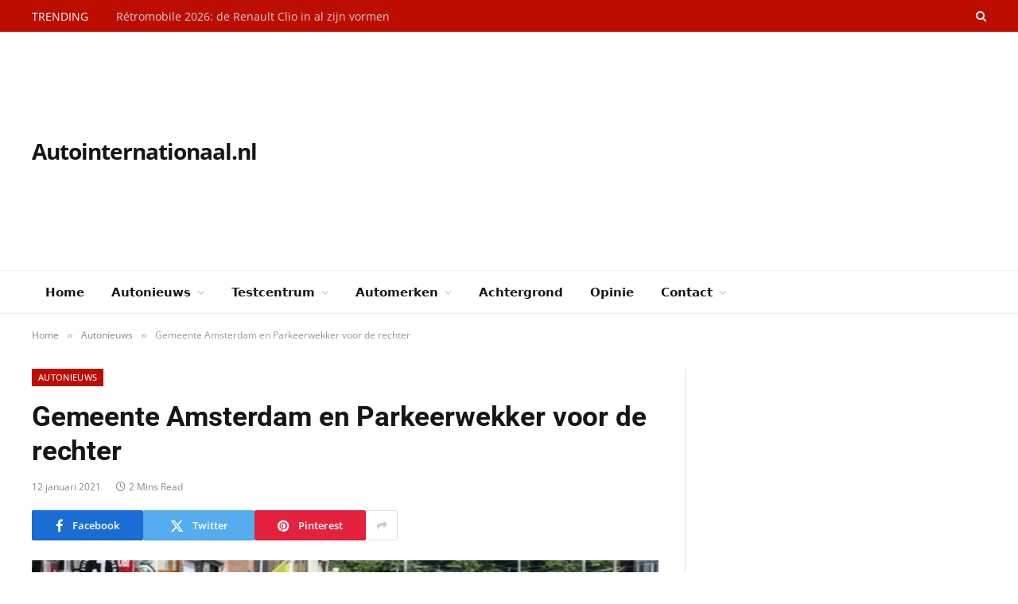

--- FILE ---
content_type: text/html; charset=UTF-8
request_url: https://www.autointernationaal.nl/2021/01/gemeente-amsterdam-en-parkeerwekker-voor-de-rechter/
body_size: 16030
content:
<!DOCTYPE html><html lang="nl-NL" class="s-light site-s-light"><head><script data-no-optimize="1">var litespeed_docref=sessionStorage.getItem("litespeed_docref");litespeed_docref&&(Object.defineProperty(document,"referrer",{get:function(){return litespeed_docref}}),sessionStorage.removeItem("litespeed_docref"));</script> <meta charset="UTF-8" /><meta name="viewport" content="width=device-width, initial-scale=1" /><meta name='robots' content='index, follow, max-image-preview:large, max-snippet:-1, max-video-preview:-1' /><style>img:is([sizes="auto" i],[sizes^="auto," i]){contain-intrinsic-size:3000px 1500px}</style><title>Gemeente Amsterdam en Parkeerwekker voor de rechter &#8211; Autointernationaal.nl</title><link rel="preload" as="image" imagesrcset="https://www.autointernationaal.nl/wp-content/uploads/2021/01/NederlandAmsterdamScanAuto.jpg.webp 1222w, https://www.autointernationaal.nl/wp-content/uploads/2021/01/NederlandAmsterdamScanAuto-702x363.jpg.webp 702w" imagesizes="(max-width: 788px) 100vw, 788px" /><link rel="preload" as="font" href="https://www.autointernationaal.nl/wp-content/themes/smart-mag/css/icons/fonts/ts-icons.woff2?v3.2" type="font/woff2" crossorigin="anonymous" /><link rel="canonical" href="https://www.autointernationaal.nl/2021/01/gemeente-amsterdam-en-parkeerwekker-voor-de-rechter/" /><meta property="og:locale" content="nl_NL" /><meta property="og:type" content="article" /><meta property="og:title" content="Gemeente Amsterdam en Parkeerwekker voor de rechter &#8211; Autointernationaal.nl" /><meta property="og:description" content="De gemeente Amsterdam vindt dat Parkeerwekker aanzet tot belastingontduiking." /><meta property="og:url" content="https://www.autointernationaal.nl/2021/01/gemeente-amsterdam-en-parkeerwekker-voor-de-rechter/" /><meta property="og:site_name" content="Autointernationaal.nl" /><meta property="article:published_time" content="2021-01-12T06:59:31+00:00" /><meta property="article:modified_time" content="2021-01-19T06:53:28+00:00" /><meta property="og:image" content="https://www.autointernationaal.nl/wp-content/uploads/2021/01/NederlandAmsterdamScanAuto.jpg" /><meta property="og:image:width" content="1222" /><meta property="og:image:height" content="632" /><meta property="og:image:type" content="image/jpeg" /><meta name="author" content="Toralt Deinum" /><meta name="twitter:card" content="summary_large_image" /> <script type="application/ld+json" class="yoast-schema-graph">{"@context":"https://schema.org","@graph":[{"@type":"Article","@id":"https://www.autointernationaal.nl/2021/01/gemeente-amsterdam-en-parkeerwekker-voor-de-rechter/#article","isPartOf":{"@id":"https://www.autointernationaal.nl/2021/01/gemeente-amsterdam-en-parkeerwekker-voor-de-rechter/"},"author":{"name":"Toralt Deinum","@id":"https://www.autointernationaal.nl/#/schema/person/1a32d683ebbb1dfa273e18676ddb9d5d"},"headline":"Gemeente Amsterdam en Parkeerwekker voor de rechter","datePublished":"2021-01-12T06:59:31+00:00","dateModified":"2021-01-19T06:53:28+00:00","mainEntityOfPage":{"@id":"https://www.autointernationaal.nl/2021/01/gemeente-amsterdam-en-parkeerwekker-voor-de-rechter/"},"wordCount":253,"publisher":{"@id":"https://www.autointernationaal.nl/#organization"},"image":{"@id":"https://www.autointernationaal.nl/2021/01/gemeente-amsterdam-en-parkeerwekker-voor-de-rechter/#primaryimage"},"thumbnailUrl":"https://www.autointernationaal.nl/wp-content/uploads/2021/01/NederlandAmsterdamScanAuto.jpg","keywords":["Amsterdam","Parkeren"],"articleSection":["Autonieuws"],"inLanguage":"nl-NL"},{"@type":"WebPage","@id":"https://www.autointernationaal.nl/2021/01/gemeente-amsterdam-en-parkeerwekker-voor-de-rechter/","url":"https://www.autointernationaal.nl/2021/01/gemeente-amsterdam-en-parkeerwekker-voor-de-rechter/","name":"Gemeente Amsterdam en Parkeerwekker voor de rechter &#8211; Autointernationaal.nl","isPartOf":{"@id":"https://www.autointernationaal.nl/#website"},"primaryImageOfPage":{"@id":"https://www.autointernationaal.nl/2021/01/gemeente-amsterdam-en-parkeerwekker-voor-de-rechter/#primaryimage"},"image":{"@id":"https://www.autointernationaal.nl/2021/01/gemeente-amsterdam-en-parkeerwekker-voor-de-rechter/#primaryimage"},"thumbnailUrl":"https://www.autointernationaal.nl/wp-content/uploads/2021/01/NederlandAmsterdamScanAuto.jpg","datePublished":"2021-01-12T06:59:31+00:00","dateModified":"2021-01-19T06:53:28+00:00","breadcrumb":{"@id":"https://www.autointernationaal.nl/2021/01/gemeente-amsterdam-en-parkeerwekker-voor-de-rechter/#breadcrumb"},"inLanguage":"nl-NL","potentialAction":[{"@type":"ReadAction","target":["https://www.autointernationaal.nl/2021/01/gemeente-amsterdam-en-parkeerwekker-voor-de-rechter/"]}]},{"@type":"ImageObject","inLanguage":"nl-NL","@id":"https://www.autointernationaal.nl/2021/01/gemeente-amsterdam-en-parkeerwekker-voor-de-rechter/#primaryimage","url":"https://www.autointernationaal.nl/wp-content/uploads/2021/01/NederlandAmsterdamScanAuto.jpg","contentUrl":"https://www.autointernationaal.nl/wp-content/uploads/2021/01/NederlandAmsterdamScanAuto.jpg","width":1222,"height":632},{"@type":"BreadcrumbList","@id":"https://www.autointernationaal.nl/2021/01/gemeente-amsterdam-en-parkeerwekker-voor-de-rechter/#breadcrumb","itemListElement":[{"@type":"ListItem","position":1,"name":"Home","item":"https://www.autointernationaal.nl/"},{"@type":"ListItem","position":2,"name":"Gemeente Amsterdam en Parkeerwekker voor de rechter"}]},{"@type":"WebSite","@id":"https://www.autointernationaal.nl/#website","url":"https://www.autointernationaal.nl/","name":"Autointernationaal.nl","description":"Autonieuws, Auto Recensies, Auto Beoordelingen en Auto&#039;s Vergelijken","publisher":{"@id":"https://www.autointernationaal.nl/#organization"},"potentialAction":[{"@type":"SearchAction","target":{"@type":"EntryPoint","urlTemplate":"https://www.autointernationaal.nl/?s={search_term_string}"},"query-input":{"@type":"PropertyValueSpecification","valueRequired":true,"valueName":"search_term_string"}}],"inLanguage":"nl-NL"},{"@type":"Organization","@id":"https://www.autointernationaal.nl/#organization","name":"Autointernationaal.nl","url":"https://www.autointernationaal.nl/","logo":{"@type":"ImageObject","inLanguage":"nl-NL","@id":"https://www.autointernationaal.nl/#/schema/logo/image/","url":"https://www.autointernationaal.nl/wp-content/uploads/2019/07/Autointernationaal-logo.png","contentUrl":"https://www.autointernationaal.nl/wp-content/uploads/2019/07/Autointernationaal-logo.png","width":500,"height":500,"caption":"Autointernationaal.nl"},"image":{"@id":"https://www.autointernationaal.nl/#/schema/logo/image/"}},{"@type":"Person","@id":"https://www.autointernationaal.nl/#/schema/person/1a32d683ebbb1dfa273e18676ddb9d5d","name":"Toralt Deinum"}]}</script> <link rel='dns-prefetch' href='//pagead2.googlesyndication.com' /><link rel='dns-prefetch' href='//partner.googleadservices.com' /><link rel='dns-prefetch' href='//adservice.google.nl' /><link rel='dns-prefetch' href='//www.google.com' /><link rel='preconnect' href='//pagead2.googlesyndication.com' /><link rel='preconnect' href='//partner.googleadservices.com' /><link rel='preconnect' href='//adservice.google.nl' /><link rel='preconnect' href='//www.google.com' /><link rel="alternate" type="application/rss+xml" title="Autointernationaal.nl &raquo; feed" href="https://www.autointernationaal.nl/feed/" /><link data-optimized="1" rel='stylesheet' id='wp-block-library-css' href='https://www.autointernationaal.nl/wp-content/litespeed/css/17321d64133618e22d8dae231df1c2be.css?ver=1c2be' type='text/css' media='all' /><style id='classic-theme-styles-inline-css' type='text/css'>/*! This file is auto-generated */
.wp-block-button__link{color:#fff;background-color:#32373c;border-radius:9999px;box-shadow:none;text-decoration:none;padding:calc(.667em + 2px) calc(1.333em + 2px);font-size:1.125em}.wp-block-file__button{background:#32373c;color:#fff;text-decoration:none}</style><style id='global-styles-inline-css' type='text/css'>:root{--wp--preset--aspect-ratio--square:1;--wp--preset--aspect-ratio--4-3:4/3;--wp--preset--aspect-ratio--3-4:3/4;--wp--preset--aspect-ratio--3-2:3/2;--wp--preset--aspect-ratio--2-3:2/3;--wp--preset--aspect-ratio--16-9:16/9;--wp--preset--aspect-ratio--9-16:9/16;--wp--preset--color--black:#000000;--wp--preset--color--cyan-bluish-gray:#abb8c3;--wp--preset--color--white:#ffffff;--wp--preset--color--pale-pink:#f78da7;--wp--preset--color--vivid-red:#cf2e2e;--wp--preset--color--luminous-vivid-orange:#ff6900;--wp--preset--color--luminous-vivid-amber:#fcb900;--wp--preset--color--light-green-cyan:#7bdcb5;--wp--preset--color--vivid-green-cyan:#00d084;--wp--preset--color--pale-cyan-blue:#8ed1fc;--wp--preset--color--vivid-cyan-blue:#0693e3;--wp--preset--color--vivid-purple:#9b51e0;--wp--preset--gradient--vivid-cyan-blue-to-vivid-purple:linear-gradient(135deg,rgba(6,147,227,1) 0%,rgb(155,81,224) 100%);--wp--preset--gradient--light-green-cyan-to-vivid-green-cyan:linear-gradient(135deg,rgb(122,220,180) 0%,rgb(0,208,130) 100%);--wp--preset--gradient--luminous-vivid-amber-to-luminous-vivid-orange:linear-gradient(135deg,rgba(252,185,0,1) 0%,rgba(255,105,0,1) 100%);--wp--preset--gradient--luminous-vivid-orange-to-vivid-red:linear-gradient(135deg,rgba(255,105,0,1) 0%,rgb(207,46,46) 100%);--wp--preset--gradient--very-light-gray-to-cyan-bluish-gray:linear-gradient(135deg,rgb(238,238,238) 0%,rgb(169,184,195) 100%);--wp--preset--gradient--cool-to-warm-spectrum:linear-gradient(135deg,rgb(74,234,220) 0%,rgb(151,120,209) 20%,rgb(207,42,186) 40%,rgb(238,44,130) 60%,rgb(251,105,98) 80%,rgb(254,248,76) 100%);--wp--preset--gradient--blush-light-purple:linear-gradient(135deg,rgb(255,206,236) 0%,rgb(152,150,240) 100%);--wp--preset--gradient--blush-bordeaux:linear-gradient(135deg,rgb(254,205,165) 0%,rgb(254,45,45) 50%,rgb(107,0,62) 100%);--wp--preset--gradient--luminous-dusk:linear-gradient(135deg,rgb(255,203,112) 0%,rgb(199,81,192) 50%,rgb(65,88,208) 100%);--wp--preset--gradient--pale-ocean:linear-gradient(135deg,rgb(255,245,203) 0%,rgb(182,227,212) 50%,rgb(51,167,181) 100%);--wp--preset--gradient--electric-grass:linear-gradient(135deg,rgb(202,248,128) 0%,rgb(113,206,126) 100%);--wp--preset--gradient--midnight:linear-gradient(135deg,rgb(2,3,129) 0%,rgb(40,116,252) 100%);--wp--preset--font-size--small:13px;--wp--preset--font-size--medium:20px;--wp--preset--font-size--large:36px;--wp--preset--font-size--x-large:42px;--wp--preset--spacing--20:0.44rem;--wp--preset--spacing--30:0.67rem;--wp--preset--spacing--40:1rem;--wp--preset--spacing--50:1.5rem;--wp--preset--spacing--60:2.25rem;--wp--preset--spacing--70:3.38rem;--wp--preset--spacing--80:5.06rem;--wp--preset--shadow--natural:6px 6px 9px rgba(0, 0, 0, 0.2);--wp--preset--shadow--deep:12px 12px 50px rgba(0, 0, 0, 0.4);--wp--preset--shadow--sharp:6px 6px 0px rgba(0, 0, 0, 0.2);--wp--preset--shadow--outlined:6px 6px 0px -3px rgba(255, 255, 255, 1), 6px 6px rgba(0, 0, 0, 1);--wp--preset--shadow--crisp:6px 6px 0px rgba(0, 0, 0, 1)}:where(.is-layout-flex){gap:.5em}:where(.is-layout-grid){gap:.5em}body .is-layout-flex{display:flex}.is-layout-flex{flex-wrap:wrap;align-items:center}.is-layout-flex>:is(*,div){margin:0}body .is-layout-grid{display:grid}.is-layout-grid>:is(*,div){margin:0}:where(.wp-block-columns.is-layout-flex){gap:2em}:where(.wp-block-columns.is-layout-grid){gap:2em}:where(.wp-block-post-template.is-layout-flex){gap:1.25em}:where(.wp-block-post-template.is-layout-grid){gap:1.25em}.has-black-color{color:var(--wp--preset--color--black)!important}.has-cyan-bluish-gray-color{color:var(--wp--preset--color--cyan-bluish-gray)!important}.has-white-color{color:var(--wp--preset--color--white)!important}.has-pale-pink-color{color:var(--wp--preset--color--pale-pink)!important}.has-vivid-red-color{color:var(--wp--preset--color--vivid-red)!important}.has-luminous-vivid-orange-color{color:var(--wp--preset--color--luminous-vivid-orange)!important}.has-luminous-vivid-amber-color{color:var(--wp--preset--color--luminous-vivid-amber)!important}.has-light-green-cyan-color{color:var(--wp--preset--color--light-green-cyan)!important}.has-vivid-green-cyan-color{color:var(--wp--preset--color--vivid-green-cyan)!important}.has-pale-cyan-blue-color{color:var(--wp--preset--color--pale-cyan-blue)!important}.has-vivid-cyan-blue-color{color:var(--wp--preset--color--vivid-cyan-blue)!important}.has-vivid-purple-color{color:var(--wp--preset--color--vivid-purple)!important}.has-black-background-color{background-color:var(--wp--preset--color--black)!important}.has-cyan-bluish-gray-background-color{background-color:var(--wp--preset--color--cyan-bluish-gray)!important}.has-white-background-color{background-color:var(--wp--preset--color--white)!important}.has-pale-pink-background-color{background-color:var(--wp--preset--color--pale-pink)!important}.has-vivid-red-background-color{background-color:var(--wp--preset--color--vivid-red)!important}.has-luminous-vivid-orange-background-color{background-color:var(--wp--preset--color--luminous-vivid-orange)!important}.has-luminous-vivid-amber-background-color{background-color:var(--wp--preset--color--luminous-vivid-amber)!important}.has-light-green-cyan-background-color{background-color:var(--wp--preset--color--light-green-cyan)!important}.has-vivid-green-cyan-background-color{background-color:var(--wp--preset--color--vivid-green-cyan)!important}.has-pale-cyan-blue-background-color{background-color:var(--wp--preset--color--pale-cyan-blue)!important}.has-vivid-cyan-blue-background-color{background-color:var(--wp--preset--color--vivid-cyan-blue)!important}.has-vivid-purple-background-color{background-color:var(--wp--preset--color--vivid-purple)!important}.has-black-border-color{border-color:var(--wp--preset--color--black)!important}.has-cyan-bluish-gray-border-color{border-color:var(--wp--preset--color--cyan-bluish-gray)!important}.has-white-border-color{border-color:var(--wp--preset--color--white)!important}.has-pale-pink-border-color{border-color:var(--wp--preset--color--pale-pink)!important}.has-vivid-red-border-color{border-color:var(--wp--preset--color--vivid-red)!important}.has-luminous-vivid-orange-border-color{border-color:var(--wp--preset--color--luminous-vivid-orange)!important}.has-luminous-vivid-amber-border-color{border-color:var(--wp--preset--color--luminous-vivid-amber)!important}.has-light-green-cyan-border-color{border-color:var(--wp--preset--color--light-green-cyan)!important}.has-vivid-green-cyan-border-color{border-color:var(--wp--preset--color--vivid-green-cyan)!important}.has-pale-cyan-blue-border-color{border-color:var(--wp--preset--color--pale-cyan-blue)!important}.has-vivid-cyan-blue-border-color{border-color:var(--wp--preset--color--vivid-cyan-blue)!important}.has-vivid-purple-border-color{border-color:var(--wp--preset--color--vivid-purple)!important}.has-vivid-cyan-blue-to-vivid-purple-gradient-background{background:var(--wp--preset--gradient--vivid-cyan-blue-to-vivid-purple)!important}.has-light-green-cyan-to-vivid-green-cyan-gradient-background{background:var(--wp--preset--gradient--light-green-cyan-to-vivid-green-cyan)!important}.has-luminous-vivid-amber-to-luminous-vivid-orange-gradient-background{background:var(--wp--preset--gradient--luminous-vivid-amber-to-luminous-vivid-orange)!important}.has-luminous-vivid-orange-to-vivid-red-gradient-background{background:var(--wp--preset--gradient--luminous-vivid-orange-to-vivid-red)!important}.has-very-light-gray-to-cyan-bluish-gray-gradient-background{background:var(--wp--preset--gradient--very-light-gray-to-cyan-bluish-gray)!important}.has-cool-to-warm-spectrum-gradient-background{background:var(--wp--preset--gradient--cool-to-warm-spectrum)!important}.has-blush-light-purple-gradient-background{background:var(--wp--preset--gradient--blush-light-purple)!important}.has-blush-bordeaux-gradient-background{background:var(--wp--preset--gradient--blush-bordeaux)!important}.has-luminous-dusk-gradient-background{background:var(--wp--preset--gradient--luminous-dusk)!important}.has-pale-ocean-gradient-background{background:var(--wp--preset--gradient--pale-ocean)!important}.has-electric-grass-gradient-background{background:var(--wp--preset--gradient--electric-grass)!important}.has-midnight-gradient-background{background:var(--wp--preset--gradient--midnight)!important}.has-small-font-size{font-size:var(--wp--preset--font-size--small)!important}.has-medium-font-size{font-size:var(--wp--preset--font-size--medium)!important}.has-large-font-size{font-size:var(--wp--preset--font-size--large)!important}.has-x-large-font-size{font-size:var(--wp--preset--font-size--x-large)!important}:where(.wp-block-post-template.is-layout-flex){gap:1.25em}:where(.wp-block-post-template.is-layout-grid){gap:1.25em}:where(.wp-block-columns.is-layout-flex){gap:2em}:where(.wp-block-columns.is-layout-grid){gap:2em}:root :where(.wp-block-pullquote){font-size:1.5em;line-height:1.6}</style><link data-optimized="1" rel='stylesheet' id='smartmag-core-css' href='https://www.autointernationaal.nl/wp-content/litespeed/css/64e3bd2b4d1bec0d15e44121243efac3.css?ver=efac3' type='text/css' media='all' /><link data-optimized="1" rel='stylesheet' id='smartmag-magnific-popup-css' href='https://www.autointernationaal.nl/wp-content/litespeed/css/078ccaa94b56697e5dc1b0b7ec30629c.css?ver=0629c' type='text/css' media='all' /><link data-optimized="1" rel='stylesheet' id='font-awesome4-css' href='https://www.autointernationaal.nl/wp-content/litespeed/css/7e9df55b3b8fa064d2964fd9d682ec86.css?ver=2ec86' type='text/css' media='all' /><link data-optimized="1" rel='stylesheet' id='smartmag-icons-css' href='https://www.autointernationaal.nl/wp-content/litespeed/css/29c77db583aa0327e27ea35c8e4a1ead.css?ver=a1ead' type='text/css' media='all' /><link data-optimized="1" rel='stylesheet' id='smartmag-skin-css' href='https://www.autointernationaal.nl/wp-content/litespeed/css/d9010dd4882098a1eef80e664ff6ddab.css?ver=6ddab' type='text/css' media='all' /><style id='smartmag-skin-inline-css' type='text/css'>:root{--c-main:#bd0c00;--c-main-rgb:189,12,0;--text-font:"Open Sans", system-ui, -apple-system, "Segoe UI", Arial, sans-serif;--body-font:"Open Sans", system-ui, -apple-system, "Segoe UI", Arial, sans-serif;--ui-font:"Open Sans", system-ui, -apple-system, "Segoe UI", Arial, sans-serif;--title-font:"Open Sans", system-ui, -apple-system, "Segoe UI", Arial, sans-serif;--h-font:"Open Sans", system-ui, -apple-system, "Segoe UI", Arial, sans-serif;--title-font:"Roboto", system-ui, -apple-system, "Segoe UI", Arial, sans-serif;--excerpt-size:14px}.smart-head-main .smart-head-top{background-color:#bd0d01}.smart-head-main .smart-head-mid{--head-h:146px}.smart-head-main .smart-head-mid>.inner{padding-top:10px;padding-bottom:10px}.navigation{font-family:"Droid Sans:regular",system-ui,-apple-system,"Segoe UI",Arial,sans-serif}.trending-ticker .heading{color:#fff}.l-post .excerpt{font-family:"Droid Sans:regular",system-ui,-apple-system,"Segoe UI",Arial,sans-serif}.block-head-g{background-color:#bd0c00}.block-head-g .heading{color:#fff}.loop-grid .ratio-is-custom{padding-bottom:calc(100% / 1.588)}.single .featured .ratio-is-custom{padding-bottom:calc(100% / 2)}.entry-content{font-family:"Droid Sans:regular",system-ui,-apple-system,"Segoe UI",Arial,sans-serif;font-size:16px}.post-content h1,.post-content h2,.post-content h3,.post-content h4,.post-content h5,.post-content h6{font-family:"Arvo:regular",system-ui,-apple-system,"Segoe UI",Arial,sans-serif}.entry-content{--c-a:#0e4c8b}.post-content h2{font-size:28px}</style><link data-optimized="1" rel='stylesheet' id='smartmag-legacy-sc-css' href='https://www.autointernationaal.nl/wp-content/litespeed/css/8b9148717354847d982b81d272cc472a.css?ver=c472a' type='text/css' media='all' /><link data-optimized="1" rel='stylesheet' id='smartmag-gfonts-custom-css' href='https://www.autointernationaal.nl/wp-content/litespeed/css/693180248df04a39f14591ec1a6c7de1.css?ver=c7de1' type='text/css' media='all' /> <script data-optimized="1" type="text/javascript" id="smartmag-lazy-inline-js-after">/**
 * @copyright ThemeSphere
 * @preserve
 */
var BunyadLazy={};BunyadLazy.load=function(){function a(e,n){var t={};e.dataset.bgset&&e.dataset.sizes?(t.sizes=e.dataset.sizes,t.srcset=e.dataset.bgset):t.src=e.dataset.bgsrc,function(t){var a=t.dataset.ratio;if(0<a){const e=t.parentElement;if(e.classList.contains("media-ratio")){const n=e.style;n.getPropertyValue("--a-ratio")||(n.paddingBottom=100/a+"%")}}}(e);var a,o=document.createElement("img");for(a in o.onload=function(){var t="url('"+(o.currentSrc||o.src)+"')",a=e.style;a.backgroundImage!==t&&requestAnimationFrame(()=>{a.backgroundImage=t,n&&n()}),o.onload=null,o.onerror=null,o=null},o.onerror=o.onload,t)o.setAttribute(a,t[a]);o&&o.complete&&0<o.naturalWidth&&o.onload&&o.onload()}function e(t){t.dataset.loaded||a(t,()=>{document.dispatchEvent(new Event("lazyloaded")),t.dataset.loaded=1})}function n(t){"complete"===document.readyState?t():window.addEventListener("load",t)}return{initEarly:function(){var t,a=()=>{document.querySelectorAll(".img.bg-cover:not(.lazyload)").forEach(e)};"complete"!==document.readyState?(t=setInterval(a,150),n(()=>{a(),clearInterval(t)})):a()},callOnLoad:n,initBgImages:function(t){t&&n(()=>{document.querySelectorAll(".img.bg-cover").forEach(e)})},bgLoad:a}}(),BunyadLazy.load.initEarly()</script> <script type="text/javascript" src="https://www.autointernationaal.nl/wp-includes/js/jquery/jquery.min.js" id="jquery-core-js"></script> <script data-optimized="1" type="text/javascript" src="https://www.autointernationaal.nl/wp-content/litespeed/js/7428f30c444a69f58bb37a1df243dced.js?ver=3dced" id="jquery-migrate-js"></script> <script data-optimized="1" type="text/javascript" id="smartmag-theme-js-extra">var Bunyad={"ajaxurl":"https:\/\/www.autointernationaal.nl\/wp-admin\/admin-ajax.php"}</script> <script data-optimized="1" type="text/javascript" src="https://www.autointernationaal.nl/wp-content/litespeed/js/6b7ccce7c15f7663d2ed0f1139225911.js?ver=25911" id="smartmag-theme-js"></script> <script data-optimized="1" type="text/javascript" src="https://www.autointernationaal.nl/wp-content/litespeed/js/2cc9ea4824165ef2e108f2ddea16b332.js?ver=6b332" id="smartmag-legacy-sc-js"></script> <link rel="https://api.w.org/" href="https://www.autointernationaal.nl/wp-json/" /><link rel="alternate" title="JSON" type="application/json" href="https://www.autointernationaal.nl/wp-json/wp/v2/posts/79363" /><link rel="EditURI" type="application/rsd+xml" title="RSD" href="https://www.autointernationaal.nl/xmlrpc.php?rsd" /><link rel="alternate" title="oEmbed (JSON)" type="application/json+oembed" href="https://www.autointernationaal.nl/wp-json/oembed/1.0/embed?url=https%3A%2F%2Fwww.autointernationaal.nl%2F2021%2F01%2Fgemeente-amsterdam-en-parkeerwekker-voor-de-rechter%2F" /><link rel="alternate" title="oEmbed (XML)" type="text/xml+oembed" href="https://www.autointernationaal.nl/wp-json/oembed/1.0/embed?url=https%3A%2F%2Fwww.autointernationaal.nl%2F2021%2F01%2Fgemeente-amsterdam-en-parkeerwekker-voor-de-rechter%2F&#038;format=xml" /> <script>var BunyadSchemeKey='bunyad-scheme';(()=>{const d=document.documentElement;const c=d.classList;var scheme=localStorage.getItem(BunyadSchemeKey);if(scheme){d.dataset.origClass=c;scheme==='dark'?c.remove('s-light','site-s-light'):c.remove('s-dark','site-s-dark');c.add('site-s-'+scheme,'s-'+scheme)}})()</script> <meta name="generator" content="Elementor 3.31.5; features: e_font_icon_svg, additional_custom_breakpoints, e_element_cache; settings: css_print_method-external, google_font-enabled, font_display-swap"><style>.e-con.e-parent:nth-of-type(n+4):not(.e-lazyloaded):not(.e-no-lazyload),.e-con.e-parent:nth-of-type(n+4):not(.e-lazyloaded):not(.e-no-lazyload) *{background-image:none!important}@media screen and (max-height:1024px){.e-con.e-parent:nth-of-type(n+3):not(.e-lazyloaded):not(.e-no-lazyload),.e-con.e-parent:nth-of-type(n+3):not(.e-lazyloaded):not(.e-no-lazyload) *{background-image:none!important}}@media screen and (max-height:640px){.e-con.e-parent:nth-of-type(n+2):not(.e-lazyloaded):not(.e-no-lazyload),.e-con.e-parent:nth-of-type(n+2):not(.e-lazyloaded):not(.e-no-lazyload) *{background-image:none!important}}</style><link rel="apple-touch-icon" sizes="180x180" href="/apple-touch-icon.png"><link rel="icon" type="image/png" href="/favicon-32x32.png" sizes="32x32"><link rel="icon" type="image/png" href="/favicon-16x16.png" sizes="16x16"><link rel="manifest" href="/manifest.json"><link rel="mask-icon" href="/safari-pinned-tab.svg" color="#bd0c00"><meta name="theme-color" content="#bd0c00"><style type="text/css" id="wp-custom-css">.home .post-header{display:none}.smart-head .logo-link>h1,.smart-head .logo-link>span{font-size:28px}.mega-menu-links{display:flex!important;flex-wrap:wrap;gap:20px;padding:20px;max-width:1200px;margin:0 auto;list-style:none!important}.mega-menu-links .menu-item{flex:0 0 calc(16.666% - 17px);min-width:140px;margin:0!important;padding:0!important}.mega-menu-links .menu-item a{display:block;padding:8px 12px;text-decoration:none;color:#333;font-size:14px;border-radius:4px;transition:all 0.2s ease;white-space:nowrap;overflow:hidden;text-overflow:ellipsis}.mega-menu-links .menu-item a:hover{background-color:#f5f5f5;color:#000;transform:translateX(5px)}.post-content a{text-decoration:underline}@media (max-width:1024px){.mega-menu-links .menu-item{flex:0 0 calc(20% - 16px)}}@media (max-width:768px){.mega-menu-links .menu-item{flex:0 0 calc(25% - 15px)}}@media (max-width:480px){.mega-menu-links .menu-item{flex:0 0 calc(50% - 10px)}}</style></head><body class="wp-singular post-template-default single single-post postid-79363 single-format-image wp-theme-smart-mag right-sidebar post-layout-modern post-cat-58 ts-img-hov-fade has-sb-sep layout-normal elementor-default elementor-kit-168088"><div class="main-wrap"><div class="off-canvas-backdrop"></div><div class="mobile-menu-container off-canvas s-dark hide-menu-lg" id="off-canvas"><div class="off-canvas-head">
<a href="#" class="close">
<span class="visuallyhidden">Close Menu</span>
<i class="tsi tsi-times"></i>
</a><div class="ts-logo"></div></div><div class="off-canvas-content"><ul id="menu-mobile-menu" class="mobile-menu"><li id="menu-item-402" class="menu-item menu-item-type-custom menu-item-object-custom menu-item-402"><a href="/">Home</a></li><li id="menu-item-399" class="menu-item menu-item-type-taxonomy menu-item-object-category current-post-ancestor current-menu-parent current-post-parent menu-item-has-children menu-item-399"><a href="https://www.autointernationaal.nl/autonieuws/">Autonieuws</a><ul class="sub-menu"><li id="menu-item-560" class="menu-item menu-item-type-taxonomy menu-item-object-category menu-item-560"><a href="https://www.autointernationaal.nl/autonieuws/introductienieuws/">Introductienieuws</a></li><li id="menu-item-559" class="menu-item menu-item-type-taxonomy menu-item-object-category menu-item-559"><a href="https://www.autointernationaal.nl/autonieuws/actienieuws/">Actienieuws</a></li><li id="menu-item-564" class="menu-item menu-item-type-taxonomy menu-item-object-category menu-item-564"><a href="https://www.autointernationaal.nl/autonieuws/verkoopcijfers/">Verkoopcijfers</a></li><li id="menu-item-563" class="menu-item menu-item-type-taxonomy menu-item-object-category menu-item-563"><a href="https://www.autointernationaal.nl/autonieuws/toekomstplannen/">Toekomstplannen</a></li><li id="menu-item-561" class="menu-item menu-item-type-taxonomy menu-item-object-category menu-item-561"><a href="https://www.autointernationaal.nl/autonieuws/nieuws-over-oud/">Nieuws over Oud</a></li><li id="menu-item-562" class="menu-item menu-item-type-taxonomy menu-item-object-category menu-item-562"><a href="https://www.autointernationaal.nl/autonieuws/nieuwstelex/">Nieuwstelex</a></li></ul></li><li id="menu-item-401" class="menu-item menu-item-type-taxonomy menu-item-object-category menu-item-has-children menu-item-401"><a href="https://www.autointernationaal.nl/testcentrum/">Testcentrum</a><ul class="sub-menu"><li id="menu-item-567" class="menu-item menu-item-type-taxonomy menu-item-object-category menu-item-567"><a href="https://www.autointernationaal.nl/testcentrum/test-resultaten/">Testresultaten</a></li><li id="menu-item-566" class="menu-item menu-item-type-taxonomy menu-item-object-category menu-item-566"><a href="https://www.autointernationaal.nl/testcentrum/test-recensies/">Testrecensies</a></li><li id="menu-item-568" class="menu-item menu-item-type-taxonomy menu-item-object-category menu-item-568"><a href="https://www.autointernationaal.nl/testcentrum/tevredenheidresultaten/">Tevredenheidresultaten</a></li><li id="menu-item-565" class="menu-item menu-item-type-taxonomy menu-item-object-category menu-item-565"><a href="https://www.autointernationaal.nl/testcentrum/kort-door-de-bocht/">Kort door de bocht</a></li></ul></li><li id="menu-item-52679" class="menu-item menu-item-type-custom menu-item-object-custom menu-item-52679"><a href="/sitemap-en-lijst-automerken/#tags-automodellen">Automerken</a></li><li id="menu-item-558" class="menu-item menu-item-type-taxonomy menu-item-object-category menu-item-558"><a href="https://www.autointernationaal.nl/achtergrond/">Achtergrond</a></li><li id="menu-item-400" class="menu-item menu-item-type-taxonomy menu-item-object-category menu-item-400"><a href="https://www.autointernationaal.nl/opinie/">Opinie</a></li><li id="menu-item-398" class="menu-item menu-item-type-post_type menu-item-object-page menu-item-has-children menu-item-398"><a href="https://www.autointernationaal.nl/bezoekersformulier/">Contact</a><ul class="sub-menu"><li id="menu-item-52682" class="menu-item menu-item-type-post_type menu-item-object-page menu-item-52682"><a href="https://www.autointernationaal.nl/bezoekersformulier/">Contactformulier</a></li><li id="menu-item-52680" class="menu-item menu-item-type-post_type menu-item-object-page menu-item-52680"><a href="https://www.autointernationaal.nl/advertorials/">Advertorials</a></li><li id="menu-item-52683" class="menu-item menu-item-type-post_type menu-item-object-page menu-item-privacy-policy menu-item-52683"><a rel="privacy-policy" href="https://www.autointernationaal.nl/bezoekersformulier/privacybeleid-cookies/">Privacybeleid &#038; Cookies</a></li><li id="menu-item-52684" class="menu-item menu-item-type-post_type menu-item-object-page menu-item-52684"><a href="https://www.autointernationaal.nl/bezoekersformulier/colofon-copyright/">Colofon &#038; Copyright</a></li></ul></li></ul><div class="spc-social-block spc-social spc-social-b smart-head-social">
<a href="#" class="link service s-facebook" target="_blank" rel="nofollow noopener">
<i class="icon tsi tsi-facebook"></i>					<span class="visuallyhidden">Facebook</span>
</a>
<a href="#" class="link service s-twitter" target="_blank" rel="nofollow noopener">
<i class="icon tsi tsi-twitter"></i>					<span class="visuallyhidden">X (Twitter)</span>
</a>
<a href="#" class="link service s-instagram" target="_blank" rel="nofollow noopener">
<i class="icon tsi tsi-instagram"></i>					<span class="visuallyhidden">Instagram</span>
</a></div></div></div><div class="smart-head smart-head-a smart-head-main" id="smart-head" data-sticky="bot" data-sticky-type="fixed" data-sticky-full><div class="smart-head-row smart-head-top s-dark smart-head-row-full"><div class="inner wrap"><div class="items items-left "><div class="trending-ticker" data-delay="8">
<span class="heading">Trending</span><ul><li><a href="https://www.autointernationaal.nl/2026/01/retromobile-2026-de-renault-clio-in-al-zijn-vormen/" class="post-link">Rétromobile 2026: de Renault Clio in al zijn vormen</a></li><li><a href="https://www.autointernationaal.nl/2026/01/prijs-vergelijking-volvo-ex60/" class="post-link">Prijs vergelijking Volvo EX60</a></li><li><a href="https://www.autointernationaal.nl/2026/01/tesla-krimpt-personeelsbestand-in-duitse-fabriek/" class="post-link">Tesla krimpt personeelsbestand in Duitse fabriek</a></li><li><a href="https://www.autointernationaal.nl/2026/01/renault-na-mobilize-valt-nu-ook-het-doek-voor-ampere/" class="post-link">Renault: na Mobilize valt nu ook het doek voor Ampere</a></li><li><a href="https://www.autointernationaal.nl/2026/01/prijs-vergelijking-leapmotor-b10-hybrid/" class="post-link">Prijs vergelijking Leapmotor B10 Hybrid</a></li><li><a href="https://www.autointernationaal.nl/2026/01/honda-stopt-waterstofsamenwerking-met-general-motors/" class="post-link">Honda stopt waterstofsamenwerking met General Motors</a></li><li><a href="https://www.autointernationaal.nl/2026/01/steeds-meer-kopers-van-een-nieuwe-auto-kiezen-voor-groen/" class="post-link">Steeds meer kopers van een nieuwe auto kiezen voor groen</a></li><li><a href="https://www.autointernationaal.nl/2026/01/neue-klasse-opgepast-dit-is-de-nieuwe-volvo-ex60-cross-country/" class="post-link">Neue Klasse opgepast: dit is de nieuwe Volvo EX60 (Cross Country)</a></li></ul></div></div><div class="items items-center empty"></div><div class="items items-right "><a href="#" class="search-icon has-icon-only is-icon" title="Zoeken">
<i class="tsi tsi-search"></i>
</a></div></div></div><div class="smart-head-row smart-head-mid is-light smart-head-row-full"><div class="inner wrap"><div class="items items-left ">
<a href="https://www.autointernationaal.nl/" title="Autointernationaal.nl" rel="home" class="logo-link ts-logo text-logo">
<span>
Autointernationaal.nl
</span>
</a></div><div class="items items-center empty"></div><div class="items items-right "><div class="h-text h-text"> <script async src="https://pagead2.googlesyndication.com/pagead/js/adsbygoogle.js?client=ca-pub-5687084044501771"
     crossorigin="anonymous"></script> 
<ins class="adsbygoogle"
style="display:block"
data-ad-client="ca-pub-5687084044501771"
data-ad-slot="6835904819"
data-ad-format="auto"
data-full-width-responsive="true"></ins> <script>(adsbygoogle = window.adsbygoogle || []).push({});</script></div></div></div></div><div class="smart-head-row smart-head-bot is-light smart-head-row-full"><div class="inner wrap"><div class="items items-left "><div class="nav-wrap"><nav class="navigation navigation-main nav-hov-a"><ul id="menu-hoofdmenu" class="menu"><li id="menu-item-21" class="menu-item menu-item-type-custom menu-item-object-custom menu-item-21"><a href="/">Home</a></li><li id="menu-item-71" class="menu-item menu-item-type-taxonomy menu-item-object-category current-post-ancestor current-menu-parent current-post-parent menu-item-has-children menu-cat-58 menu-item-has-children item-mega-menu menu-item-71"><a href="https://www.autointernationaal.nl/autonieuws/">Autonieuws</a><div class="sub-menu mega-menu mega-menu-b wrap"><div class="sub-cats"><ol class="sub-nav"><li id="menu-item-73" class="menu-item menu-item-type-taxonomy menu-item-object-category menu-cat-17 menu-item-73"><a href="https://www.autointernationaal.nl/autonieuws/introductienieuws/">Introductienieuws</a></li><li id="menu-item-286" class="menu-item menu-item-type-taxonomy menu-item-object-category menu-cat-122 menu-item-286"><a href="https://www.autointernationaal.nl/autonieuws/actienieuws/">Actienieuws</a></li><li id="menu-item-631" class="menu-item menu-item-type-taxonomy menu-item-object-category menu-cat-175 menu-item-631"><a href="https://www.autointernationaal.nl/autonieuws/economisch-nieuws/">Economisch nieuws</a></li><li id="menu-item-76" class="menu-item menu-item-type-taxonomy menu-item-object-category menu-cat-45 menu-item-76"><a href="https://www.autointernationaal.nl/autonieuws/verkoopcijfers/">Verkoopcijfers</a></li><li id="menu-item-75" class="menu-item menu-item-type-taxonomy menu-item-object-category menu-cat-21 menu-item-75"><a href="https://www.autointernationaal.nl/autonieuws/toekomstplannen/">Toekomstplannen</a></li><li id="menu-item-74" class="menu-item menu-item-type-taxonomy menu-item-object-category menu-cat-53 menu-item-74"><a href="https://www.autointernationaal.nl/autonieuws/nieuws-over-oud/">Nieuws over Oud</a></li><li id="menu-item-198" class="menu-item menu-item-type-taxonomy menu-item-object-category menu-cat-99 menu-item-198"><a href="https://www.autointernationaal.nl/autonieuws/nieuwstelex/">Nieuwstelex</a></li></ol></div><div class="extend ts-row"><section class="col-6 featured">
<span class="heading">Featured</span><section class="block-wrap block-grid mb-none" data-id="1"><div class="block-content"><div class="loop loop-grid loop-grid-sm grid grid-1 md:grid-1 xs:grid-1"><article class="l-post grid-post grid-sm-post"><div class="media">
<a href="https://www.autointernationaal.nl/2025/10/slimmer-kiezen-zo-haal-je-meer-kilometers-uit-je-autobanden/" class="image-link media-ratio ratio-is-custom" title="Slimmer kiezen: zo haal je meer kilometers uit je autobanden"><span data-bgsrc="https://www.autointernationaal.nl/wp-content/uploads/2025/10/Slimmer-kiezen-zo-haal-je-meer-uit-je-autobanden-Autointernationaal.jpg" class="img bg-cover wp-post-image attachment-large size-large lazyload" data-bgset="https://www.autointernationaal.nl/wp-content/uploads/2025/10/Slimmer-kiezen-zo-haal-je-meer-uit-je-autobanden-Autointernationaal.jpg 1280w, https://www.autointernationaal.nl/wp-content/uploads/2025/10/Slimmer-kiezen-zo-haal-je-meer-uit-je-autobanden-Autointernationaal-702x468.jpg 702w, https://www.autointernationaal.nl/wp-content/uploads/2025/10/Slimmer-kiezen-zo-haal-je-meer-uit-je-autobanden-Autointernationaal-150x100.jpg 150w, https://www.autointernationaal.nl/wp-content/uploads/2025/10/Slimmer-kiezen-zo-haal-je-meer-uit-je-autobanden-Autointernationaal-450x300.jpg 450w, https://www.autointernationaal.nl/wp-content/uploads/2025/10/Slimmer-kiezen-zo-haal-je-meer-uit-je-autobanden-Autointernationaal-1200x800.jpg 1200w, https://www.autointernationaal.nl/wp-content/uploads/2025/10/Slimmer-kiezen-zo-haal-je-meer-uit-je-autobanden-Autointernationaal-768x512.jpg 768w" data-sizes="(max-width: 811px) 100vw, 811px"></span></a></div><div class="content"><div class="post-meta post-meta-a has-below"><h2 class="is-title post-title"><a href="https://www.autointernationaal.nl/2025/10/slimmer-kiezen-zo-haal-je-meer-kilometers-uit-je-autobanden/">Slimmer kiezen: zo haal je meer kilometers uit je autobanden</a></h2><div class="post-meta-items meta-below"><span class="meta-item date"><span class="date-link"><time class="post-date" datetime="2025-10-30T10:43:00+01:00">30 oktober 2025</time></span></span></div></div></div></article></div></div></section></section><section class="col-6 recent-posts"><span class="heading">Nieuwe artikelen</span><section class="block-wrap block-posts-small mb-none" data-id="2"><div class="block-content"><div class="loop loop-small loop-small- loop-sep loop-small-sep grid grid-1 md:grid-1 sm:grid-1 xs:grid-1"><article class="l-post small-post m-pos-left"><div class="media">
<a href="https://www.autointernationaal.nl/2026/01/retromobile-2026-de-renault-clio-in-al-zijn-vormen/" class="image-link media-ratio ar-bunyad-thumb" title="Rétromobile 2026: de Renault Clio in al zijn vormen"><span data-bgsrc="https://www.autointernationaal.nl/wp-content/uploads/2026/01/RenaultClioRetromobile-702x345.jpg" class="img bg-cover wp-post-image attachment-medium size-medium lazyload" data-bgset="https://www.autointernationaal.nl/wp-content/uploads/2026/01/RenaultClioRetromobile-702x345.jpg 702w, https://www.autointernationaal.nl/wp-content/uploads/2026/01/RenaultClioRetromobile-150x74.jpg 150w, https://www.autointernationaal.nl/wp-content/uploads/2026/01/RenaultClioRetromobile-450x221.jpg 450w, https://www.autointernationaal.nl/wp-content/uploads/2026/01/RenaultClioRetromobile-1200x590.jpg 1200w, https://www.autointernationaal.nl/wp-content/uploads/2026/01/RenaultClioRetromobile-768x378.jpg 768w, https://www.autointernationaal.nl/wp-content/uploads/2026/01/RenaultClioRetromobile.jpg 1222w" data-sizes="(max-width: 110px) 100vw, 110px"></span></a></div><div class="content"><div class="post-meta post-meta-a post-meta-left has-below"><h4 class="is-title post-title"><a href="https://www.autointernationaal.nl/2026/01/retromobile-2026-de-renault-clio-in-al-zijn-vormen/">Rétromobile 2026: de Renault Clio in al zijn vormen</a></h4><div class="post-meta-items meta-below"><span class="meta-item date"><span class="date-link"><time class="post-date" datetime="2026-01-16T05:21:00+01:00">16 januari 2026</time></span></span></div></div></div></article><article class="l-post small-post m-pos-left"><div class="media">
<a href="https://www.autointernationaal.nl/2026/01/prijs-vergelijking-volvo-ex60/" class="image-link media-ratio ar-bunyad-thumb" title="Prijs vergelijking Volvo EX60"><span data-bgsrc="https://www.autointernationaal.nl/wp-content/uploads/2026/01/VolvoEX60prijs2-702x345.jpg" class="img bg-cover wp-post-image attachment-medium size-medium lazyload" data-bgset="https://www.autointernationaal.nl/wp-content/uploads/2026/01/VolvoEX60prijs2-702x345.jpg 702w, https://www.autointernationaal.nl/wp-content/uploads/2026/01/VolvoEX60prijs2-150x74.jpg 150w, https://www.autointernationaal.nl/wp-content/uploads/2026/01/VolvoEX60prijs2-450x221.jpg 450w, https://www.autointernationaal.nl/wp-content/uploads/2026/01/VolvoEX60prijs2-1200x589.jpg 1200w, https://www.autointernationaal.nl/wp-content/uploads/2026/01/VolvoEX60prijs2-768x377.jpg 768w, https://www.autointernationaal.nl/wp-content/uploads/2026/01/VolvoEX60prijs2.jpg 1222w" data-sizes="(max-width: 110px) 100vw, 110px"></span></a></div><div class="content"><div class="post-meta post-meta-a post-meta-left has-below"><h4 class="is-title post-title"><a href="https://www.autointernationaal.nl/2026/01/prijs-vergelijking-volvo-ex60/">Prijs vergelijking Volvo EX60</a></h4><div class="post-meta-items meta-below"><span class="meta-item date"><span class="date-link"><time class="post-date" datetime="2026-01-15T16:41:00+01:00">15 januari 2026</time></span></span></div></div></div></article><article class="l-post small-post m-pos-left"><div class="media">
<a href="https://www.autointernationaal.nl/2026/01/tesla-krimpt-personeelsbestand-in-duitse-fabriek/" class="image-link media-ratio ar-bunyad-thumb" title="Tesla krimpt personeelsbestand in Duitse fabriek"><span data-bgsrc="https://www.autointernationaal.nl/wp-content/uploads/2020/09/TeslaLogoRoodRegen-702x361.jpg" class="img bg-cover wp-post-image attachment-medium size-medium lazyload" data-bgset="https://www.autointernationaal.nl/wp-content/uploads/2020/09/TeslaLogoRoodRegen-702x361.jpg.webp 702w, https://www.autointernationaal.nl/wp-content/uploads/2020/09/TeslaLogoRoodRegen.jpg.webp 1222w" data-sizes="(max-width: 110px) 100vw, 110px"></span></a></div><div class="content"><div class="post-meta post-meta-a post-meta-left has-below"><h4 class="is-title post-title"><a href="https://www.autointernationaal.nl/2026/01/tesla-krimpt-personeelsbestand-in-duitse-fabriek/">Tesla krimpt personeelsbestand in Duitse fabriek</a></h4><div class="post-meta-items meta-below"><span class="meta-item date"><span class="date-link"><time class="post-date" datetime="2026-01-15T14:20:00+01:00">15 januari 2026</time></span></span></div></div></div></article></div></div></section></section></div></div></li><li id="menu-item-227" class="menu-item menu-item-type-taxonomy menu-item-object-category menu-item-has-children menu-cat-1 menu-item-has-children item-mega-menu menu-item-227"><a href="https://www.autointernationaal.nl/testcentrum/">Testcentrum</a><div class="sub-menu mega-menu mega-menu-b wrap"><div class="sub-cats"><ol class="sub-nav"><li id="menu-item-230" class="menu-item menu-item-type-taxonomy menu-item-object-category menu-cat-110 menu-item-230"><a href="https://www.autointernationaal.nl/testcentrum/test-resultaten/">Testresultaten</a></li><li id="menu-item-229" class="menu-item menu-item-type-taxonomy menu-item-object-category menu-cat-9 menu-item-229"><a href="https://www.autointernationaal.nl/testcentrum/test-recensies/">Testrecensies</a></li><li id="menu-item-231" class="menu-item menu-item-type-taxonomy menu-item-object-category menu-cat-74 menu-item-231"><a href="https://www.autointernationaal.nl/testcentrum/tevredenheidresultaten/">Tevredenheidresultaten</a></li><li id="menu-item-228" class="menu-item menu-item-type-taxonomy menu-item-object-category menu-cat-34 menu-item-228"><a href="https://www.autointernationaal.nl/testcentrum/kort-door-de-bocht/">Kort door de bocht</a></li></ol></div><div class="extend ts-row"><section class="col-6 featured">
<span class="heading">Featured</span><section class="block-wrap block-grid mb-none" data-id="3"><div class="block-content"><div class="loop loop-grid loop-grid-sm grid grid-1 md:grid-1 xs:grid-1"><article class="l-post grid-post grid-sm-post"><div class="media">
<a href="https://www.autointernationaal.nl/2022/12/vroeger-moeder-en-dochter-nu-rivalen-testduel-ford-mustang-mach-e-en-jaguar-i-pace/" class="image-link media-ratio ratio-is-custom" title="Vroeger moeder en dochter, nu rivalen: testduel Ford Mustang Mach-E en Jaguar I-Pace"><span data-bgsrc="https://www.autointernationaal.nl/wp-content/uploads/2022/12/FordMustangMachEtestJaguarIpace3.jpg" class="img bg-cover wp-post-image attachment-large size-large lazyload" role="img" aria-label="FordMustangMachEtestJaguarIpace3"></span></a></div><div class="content"><div class="post-meta post-meta-a has-below"><h2 class="is-title post-title"><a href="https://www.autointernationaal.nl/2022/12/vroeger-moeder-en-dochter-nu-rivalen-testduel-ford-mustang-mach-e-en-jaguar-i-pace/">Vroeger moeder en dochter, nu rivalen: testduel Ford Mustang Mach-E en Jaguar I-Pace</a></h2><div class="post-meta-items meta-below"><span class="meta-item date"><span class="date-link"><time class="post-date" datetime="2022-12-01T00:06:56+01:00">1 december 2022</time></span></span></div></div></div></article></div></div></section></section><section class="col-6 recent-posts"><span class="heading">Nieuwe artikelen</span><section class="block-wrap block-posts-small mb-none" data-id="4"><div class="block-content"><div class="loop loop-small loop-small- loop-sep loop-small-sep grid grid-1 md:grid-1 sm:grid-1 xs:grid-1"><article class="l-post small-post m-pos-left"><div class="media">
<a href="https://www.autointernationaal.nl/2026/01/renault-4-e-tech-vs-kia-ev2/" class="image-link media-ratio ar-bunyad-thumb" title="Renault 4 E-Tech vs Kia EV2"><span data-bgsrc="https://www.autointernationaal.nl/wp-content/uploads/2026/01/KiaEV2Renault4Etech-702x345.jpg" class="img bg-cover wp-post-image attachment-medium size-medium lazyload" data-bgset="https://www.autointernationaal.nl/wp-content/uploads/2026/01/KiaEV2Renault4Etech-702x345.jpg 702w, https://www.autointernationaal.nl/wp-content/uploads/2026/01/KiaEV2Renault4Etech-150x74.jpg 150w, https://www.autointernationaal.nl/wp-content/uploads/2026/01/KiaEV2Renault4Etech-450x221.jpg 450w, https://www.autointernationaal.nl/wp-content/uploads/2026/01/KiaEV2Renault4Etech-1200x589.jpg 1200w, https://www.autointernationaal.nl/wp-content/uploads/2026/01/KiaEV2Renault4Etech-768x377.jpg 768w, https://www.autointernationaal.nl/wp-content/uploads/2026/01/KiaEV2Renault4Etech.jpg 1222w" data-sizes="(max-width: 110px) 100vw, 110px"></span></a></div><div class="content"><div class="post-meta post-meta-a post-meta-left has-below"><h4 class="is-title post-title"><a href="https://www.autointernationaal.nl/2026/01/renault-4-e-tech-vs-kia-ev2/">Renault 4 E-Tech vs Kia EV2</a></h4><div class="post-meta-items meta-below"><span class="meta-item date"><span class="date-link"><time class="post-date" datetime="2026-01-13T04:47:00+01:00">13 januari 2026</time></span></span></div></div></div></article><article class="l-post small-post m-pos-left"><div class="media">
<a href="https://www.autointernationaal.nl/2026/01/lexus-bouwt-de-betrouwbaarste-autos/" class="image-link media-ratio ar-bunyad-thumb" title="Lexus bouwt de betrouwbaarste auto&#8217;s"><span data-bgsrc="https://www.autointernationaal.nl/wp-content/uploads/2026/01/LexusGarage-702x344.jpg" class="img bg-cover wp-post-image attachment-medium size-medium lazyload" data-bgset="https://www.autointernationaal.nl/wp-content/uploads/2026/01/LexusGarage-702x344.jpg 702w, https://www.autointernationaal.nl/wp-content/uploads/2026/01/LexusGarage-150x74.jpg 150w, https://www.autointernationaal.nl/wp-content/uploads/2026/01/LexusGarage-450x221.jpg 450w, https://www.autointernationaal.nl/wp-content/uploads/2026/01/LexusGarage-1200x588.jpg 1200w, https://www.autointernationaal.nl/wp-content/uploads/2026/01/LexusGarage-768x376.jpg 768w, https://www.autointernationaal.nl/wp-content/uploads/2026/01/LexusGarage.jpg 1222w" data-sizes="(max-width: 110px) 100vw, 110px"></span></a></div><div class="content"><div class="post-meta post-meta-a post-meta-left has-below"><h4 class="is-title post-title"><a href="https://www.autointernationaal.nl/2026/01/lexus-bouwt-de-betrouwbaarste-autos/">Lexus bouwt de betrouwbaarste auto&#8217;s</a></h4><div class="post-meta-items meta-below"><span class="meta-item date"><span class="date-link"><time class="post-date" datetime="2026-01-11T08:33:00+01:00">11 januari 2026</time></span></span></div></div></div></article><article class="l-post small-post m-pos-left"><div class="media">
<a href="https://www.autointernationaal.nl/2026/01/tesla-heeft-de-meest-tevreden-klanten/" class="image-link media-ratio ar-bunyad-thumb" title="Tesla heeft de meest tevreden klanten"><span data-bgsrc="https://www.autointernationaal.nl/wp-content/uploads/2026/01/TeslaLogoDonkerrood-702x345.jpg" class="img bg-cover wp-post-image attachment-medium size-medium lazyload" data-bgset="https://www.autointernationaal.nl/wp-content/uploads/2026/01/TeslaLogoDonkerrood-702x345.jpg 702w, https://www.autointernationaal.nl/wp-content/uploads/2026/01/TeslaLogoDonkerrood-150x74.jpg 150w, https://www.autointernationaal.nl/wp-content/uploads/2026/01/TeslaLogoDonkerrood-450x221.jpg 450w, https://www.autointernationaal.nl/wp-content/uploads/2026/01/TeslaLogoDonkerrood-1200x590.jpg 1200w, https://www.autointernationaal.nl/wp-content/uploads/2026/01/TeslaLogoDonkerrood-768x378.jpg 768w, https://www.autointernationaal.nl/wp-content/uploads/2026/01/TeslaLogoDonkerrood.jpg 1222w" data-sizes="(max-width: 110px) 100vw, 110px"></span></a></div><div class="content"><div class="post-meta post-meta-a post-meta-left has-below"><h4 class="is-title post-title"><a href="https://www.autointernationaal.nl/2026/01/tesla-heeft-de-meest-tevreden-klanten/">Tesla heeft de meest tevreden klanten</a></h4><div class="post-meta-items meta-below"><span class="meta-item date"><span class="date-link"><time class="post-date" datetime="2026-01-11T06:15:00+01:00">11 januari 2026</time></span></span></div></div></div></article></div></div></section></section></div></div></li><li id="menu-item-137" class="menu-item menu-item-type-custom menu-item-object-custom menu-item-has-children menu-item-has-children item-mega-menu menu-item-137"><a href="/sitemap-en-lijst-automerken/#tags-automodellen">Automerken</a><ul class="mega-menu links mega-menu-links"><li id="menu-item-138" class="menu-item menu-item-type-taxonomy menu-item-object-post_tag menu-item-138"><a href="https://www.autointernationaal.nl/automerken/alfa-romeo/">Alfa Romeo</a></li><li id="menu-item-139" class="menu-item menu-item-type-taxonomy menu-item-object-post_tag menu-item-139"><a href="https://www.autointernationaal.nl/automerken/aston-martin/">Aston Martin</a></li><li id="menu-item-140" class="menu-item menu-item-type-taxonomy menu-item-object-post_tag menu-item-140"><a href="https://www.autointernationaal.nl/automerken/audi/">Audi</a></li><li id="menu-item-141" class="menu-item menu-item-type-taxonomy menu-item-object-post_tag menu-item-141"><a href="https://www.autointernationaal.nl/automerken/bentley/">Bentley</a></li><li id="menu-item-142" class="menu-item menu-item-type-taxonomy menu-item-object-post_tag menu-item-142"><a href="https://www.autointernationaal.nl/automerken/bmw/">BMW</a></li><li id="menu-item-545" class="menu-item menu-item-type-taxonomy menu-item-object-post_tag menu-item-545"><a href="https://www.autointernationaal.nl/automerken/bugatti/">Bugatti</a></li><li id="menu-item-143" class="menu-item menu-item-type-taxonomy menu-item-object-post_tag menu-item-143"><a href="https://www.autointernationaal.nl/automerken/cadillac/">Cadillac</a></li><li id="menu-item-546" class="menu-item menu-item-type-taxonomy menu-item-object-post_tag menu-item-546"><a href="https://www.autointernationaal.nl/automerken/caterham/">Caterham</a></li><li id="menu-item-144" class="menu-item menu-item-type-taxonomy menu-item-object-post_tag menu-item-144"><a href="https://www.autointernationaal.nl/automerken/chevrolet/">Chevrolet</a></li><li id="menu-item-547" class="menu-item menu-item-type-taxonomy menu-item-object-post_tag menu-item-547"><a href="https://www.autointernationaal.nl/automerken/chrysler/">Chrysler</a></li><li id="menu-item-145" class="menu-item menu-item-type-taxonomy menu-item-object-post_tag menu-item-145"><a href="https://www.autointernationaal.nl/automerken/citroen/">Citroën</a></li><li id="menu-item-146" class="menu-item menu-item-type-taxonomy menu-item-object-post_tag menu-item-146"><a href="https://www.autointernationaal.nl/automerken/dacia/">Dacia</a></li><li id="menu-item-548" class="menu-item menu-item-type-taxonomy menu-item-object-post_tag menu-item-548"><a href="https://www.autointernationaal.nl/automerken/daihatsu/">Daihatsu</a></li><li id="menu-item-149" class="menu-item menu-item-type-taxonomy menu-item-object-post_tag menu-item-149"><a href="https://www.autointernationaal.nl/automerken/ds/">DS</a></li><li id="menu-item-549" class="menu-item menu-item-type-taxonomy menu-item-object-post_tag menu-item-549"><a href="https://www.autointernationaal.nl/automerken/ferrari/">Ferrari</a></li><li id="menu-item-150" class="menu-item menu-item-type-taxonomy menu-item-object-post_tag menu-item-150"><a href="https://www.autointernationaal.nl/automerken/fiat/">Fiat</a></li><li id="menu-item-152" class="menu-item menu-item-type-taxonomy menu-item-object-post_tag menu-item-152"><a href="https://www.autointernationaal.nl/automerken/ford/">Ford</a></li><li id="menu-item-155" class="menu-item menu-item-type-taxonomy menu-item-object-post_tag menu-item-155"><a href="https://www.autointernationaal.nl/automerken/honda/">Honda</a></li><li id="menu-item-550" class="menu-item menu-item-type-taxonomy menu-item-object-post_tag menu-item-550"><a href="https://www.autointernationaal.nl/automerken/hyundai/">Hyundai</a></li><li id="menu-item-551" class="menu-item menu-item-type-taxonomy menu-item-object-post_tag menu-item-551"><a href="https://www.autointernationaal.nl/automerken/infiniti/">Infiniti</a></li><li id="menu-item-158" class="menu-item menu-item-type-taxonomy menu-item-object-post_tag menu-item-158"><a href="https://www.autointernationaal.nl/automerken/jaguar/">Jaguar</a></li><li id="menu-item-552" class="menu-item menu-item-type-taxonomy menu-item-object-post_tag menu-item-552"><a href="https://www.autointernationaal.nl/automerken/jeep/">Jeep</a></li><li id="menu-item-159" class="menu-item menu-item-type-taxonomy menu-item-object-post_tag menu-item-159"><a href="https://www.autointernationaal.nl/automerken/kia/">Kia</a></li><li id="menu-item-161" class="menu-item menu-item-type-taxonomy menu-item-object-post_tag menu-item-161"><a href="https://www.autointernationaal.nl/automerken/lada/">Lada</a></li><li id="menu-item-163" class="menu-item menu-item-type-taxonomy menu-item-object-post_tag menu-item-163"><a href="https://www.autointernationaal.nl/automerken/land-rover/">Land Rover</a></li><li id="menu-item-553" class="menu-item menu-item-type-taxonomy menu-item-object-post_tag menu-item-553"><a href="https://www.autointernationaal.nl/automerken/lamborghini/">Lamborghini</a></li><li id="menu-item-554" class="menu-item menu-item-type-taxonomy menu-item-object-post_tag menu-item-554"><a href="https://www.autointernationaal.nl/automerken/lexus/">Lexus</a></li><li id="menu-item-164" class="menu-item menu-item-type-taxonomy menu-item-object-post_tag menu-item-164"><a href="https://www.autointernationaal.nl/automerken/lotus/">Lotus</a></li><li id="menu-item-2963" class="menu-item menu-item-type-taxonomy menu-item-object-post_tag menu-item-2963"><a href="https://www.autointernationaal.nl/automerken/lynkco/">Lynk &amp; Co</a></li><li id="menu-item-165" class="menu-item menu-item-type-taxonomy menu-item-object-post_tag menu-item-165"><a href="https://www.autointernationaal.nl/automerken/maserati/">Maserati</a></li><li id="menu-item-555" class="menu-item menu-item-type-taxonomy menu-item-object-post_tag menu-item-555"><a href="https://www.autointernationaal.nl/automerken/mazda/">Mazda</a></li><li id="menu-item-556" class="menu-item menu-item-type-taxonomy menu-item-object-post_tag menu-item-556"><a href="https://www.autointernationaal.nl/automerken/mclaren/">McLaren</a></li><li id="menu-item-557" class="menu-item menu-item-type-taxonomy menu-item-object-post_tag menu-item-557"><a href="https://www.autointernationaal.nl/automerken/mercedes/">Mercedes</a></li><li id="menu-item-166" class="menu-item menu-item-type-taxonomy menu-item-object-post_tag menu-item-166"><a href="https://www.autointernationaal.nl/automerken/mini/">Mini</a></li><li id="menu-item-167" class="menu-item menu-item-type-taxonomy menu-item-object-post_tag menu-item-167"><a href="https://www.autointernationaal.nl/automerken/mitsubishi/">Mitsubishi</a></li><li id="menu-item-170" class="menu-item menu-item-type-taxonomy menu-item-object-post_tag menu-item-170"><a href="https://www.autointernationaal.nl/automerken/nissan/">Nissan</a></li><li id="menu-item-172" class="menu-item menu-item-type-taxonomy menu-item-object-post_tag menu-item-172"><a href="https://www.autointernationaal.nl/automerken/opel/">Opel</a></li><li id="menu-item-175" class="menu-item menu-item-type-taxonomy menu-item-object-post_tag menu-item-175"><a href="https://www.autointernationaal.nl/automerken/peugeot/">Peugeot</a></li><li id="menu-item-177" class="menu-item menu-item-type-taxonomy menu-item-object-post_tag menu-item-177"><a href="https://www.autointernationaal.nl/automerken/porsche/">Porsche</a></li><li id="menu-item-178" class="menu-item menu-item-type-taxonomy menu-item-object-post_tag menu-item-178"><a href="https://www.autointernationaal.nl/automerken/renault/">Renault</a></li><li id="menu-item-541" class="menu-item menu-item-type-taxonomy menu-item-object-post_tag menu-item-541"><a href="https://www.autointernationaal.nl/automerken/rolls-royce/">Rolls-Royce</a></li><li id="menu-item-542" class="menu-item menu-item-type-taxonomy menu-item-object-post_tag menu-item-542"><a href="https://www.autointernationaal.nl/automerken/seat/">Seat</a></li><li id="menu-item-179" class="menu-item menu-item-type-taxonomy menu-item-object-post_tag menu-item-179"><a href="https://www.autointernationaal.nl/automerken/skoda/">Škoda</a></li><li id="menu-item-180" class="menu-item menu-item-type-taxonomy menu-item-object-post_tag menu-item-180"><a href="https://www.autointernationaal.nl/automerken/smart/">Smart</a></li><li id="menu-item-814" class="menu-item menu-item-type-taxonomy menu-item-object-post_tag menu-item-814"><a href="https://www.autointernationaal.nl/automerken/ssangyong/">SsangYong</a></li><li id="menu-item-543" class="menu-item menu-item-type-taxonomy menu-item-object-post_tag menu-item-543"><a href="https://www.autointernationaal.nl/automerken/subaru/">Subaru</a></li><li id="menu-item-181" class="menu-item menu-item-type-taxonomy menu-item-object-post_tag menu-item-181"><a href="https://www.autointernationaal.nl/automerken/suzuki/">Suzuki</a></li><li id="menu-item-544" class="menu-item menu-item-type-taxonomy menu-item-object-post_tag menu-item-544"><a href="https://www.autointernationaal.nl/automerken/techrules/">Techrules</a></li><li id="menu-item-182" class="menu-item menu-item-type-taxonomy menu-item-object-post_tag menu-item-182"><a href="https://www.autointernationaal.nl/automerken/tesla/">Tesla</a></li><li id="menu-item-183" class="menu-item menu-item-type-taxonomy menu-item-object-post_tag menu-item-183"><a href="https://www.autointernationaal.nl/automerken/toyota/">Toyota</a></li><li id="menu-item-184" class="menu-item menu-item-type-taxonomy menu-item-object-post_tag menu-item-184"><a href="https://www.autointernationaal.nl/automerken/vauxhall/">Vauxhall</a></li><li id="menu-item-185" class="menu-item menu-item-type-taxonomy menu-item-object-post_tag menu-item-185"><a href="https://www.autointernationaal.nl/automerken/volkswagen/">Volkswagen</a></li><li id="menu-item-186" class="menu-item menu-item-type-taxonomy menu-item-object-post_tag menu-item-186"><a href="https://www.autointernationaal.nl/automerken/volvo/">Volvo</a></li></ul></li><li id="menu-item-72" class="menu-item menu-item-type-taxonomy menu-item-object-category menu-cat-3 menu-item-72"><a href="https://www.autointernationaal.nl/achtergrond/">Achtergrond</a></li><li id="menu-item-77" class="menu-item menu-item-type-taxonomy menu-item-object-category menu-cat-50 menu-item-77"><a href="https://www.autointernationaal.nl/opinie/">Opinie</a></li><li id="menu-item-335" class="menu-item menu-item-type-post_type menu-item-object-page menu-item-has-children menu-item-335"><a href="https://www.autointernationaal.nl/bezoekersformulier/">Contact</a><ul class="sub-menu"><li id="menu-item-187" class="menu-item menu-item-type-post_type menu-item-object-page menu-item-187"><a href="https://www.autointernationaal.nl/bezoekersformulier/">Contactformulier</a></li><li id="menu-item-340" class="menu-item menu-item-type-post_type menu-item-object-page menu-item-privacy-policy menu-item-340"><a rel="privacy-policy" href="https://www.autointernationaal.nl/bezoekersformulier/privacybeleid-cookies/">Privacybeleid &#038; Cookies</a></li><li id="menu-item-334" class="menu-item menu-item-type-post_type menu-item-object-page menu-item-334"><a href="https://www.autointernationaal.nl/bezoekersformulier/colofon-copyright/">Colofon &#038; Copyright</a></li></ul></li></ul></nav></div></div><div class="items items-center empty"></div><div class="items items-right empty"></div></div></div></div><div class="smart-head smart-head-a smart-head-mobile" id="smart-head-mobile" data-sticky="mid" data-sticky-type="smart" data-sticky-full><div class="smart-head-row smart-head-mid smart-head-row-3 s-dark smart-head-row-full"><div class="inner wrap"><div class="items items-left ">
<button class="offcanvas-toggle has-icon" type="button" aria-label="Menu">
<span class="hamburger-icon hamburger-icon-a">
<span class="inner"></span>
</span>
</button></div><div class="items items-center ">
<a href="https://www.autointernationaal.nl/" title="Autointernationaal.nl" rel="home" class="logo-link ts-logo text-logo">
<span>
Autointernationaal.nl
</span>
</a></div><div class="items items-right "><a href="#" class="search-icon has-icon-only is-icon" title="Zoeken">
<i class="tsi tsi-search"></i>
</a></div></div></div></div><nav class="breadcrumbs is-full-width breadcrumbs-a" id="breadcrumb"><div class="inner ts-contain "><span><a href="https://www.autointernationaal.nl/"><span>Home</span></a></span><span class="delim">&raquo;</span><span><a href="https://www.autointernationaal.nl/autonieuws/"><span>Autonieuws</span></a></span><span class="delim">&raquo;</span><span class="current">Gemeente Amsterdam en Parkeerwekker voor de rechter</span></div></nav><div class="main ts-contain cf right-sidebar"><div class="ts-row"><div class="col-8 main-content s-post-contain"><div class="the-post-header s-head-modern s-head-modern-a"><div class="post-meta post-meta-a post-meta-left post-meta-single has-below"><div class="post-meta-items meta-above"><span class="meta-item cat-labels">
<a href="https://www.autointernationaal.nl/autonieuws/" class="category term-color-58" rel="category">Autonieuws</a>
</span></div><h1 class="is-title post-title">Gemeente Amsterdam en Parkeerwekker voor de rechter</h1><div class="post-meta-items meta-below"><span class="meta-item has-next-icon date"><time class="post-date" datetime="2021-01-12T07:59:31+01:00">12 januari 2021</time></span><span class="meta-item read-time has-icon"><i class="tsi tsi-clock"></i>2 Mins Read</span></div></div><div class="post-share post-share-b spc-social-colors  post-share-b1">
<a href="https://www.facebook.com/sharer.php?u=https%3A%2F%2Fwww.autointernationaal.nl%2F2021%2F01%2Fgemeente-amsterdam-en-parkeerwekker-voor-de-rechter%2F" class="cf service s-facebook service-lg"
title="Share on Facebook" target="_blank" rel="nofollow noopener">
<i class="tsi tsi-facebook"></i>
<span class="label">Facebook</span>
</a>
<a href="https://twitter.com/intent/tweet?url=https%3A%2F%2Fwww.autointernationaal.nl%2F2021%2F01%2Fgemeente-amsterdam-en-parkeerwekker-voor-de-rechter%2F&#038;text=Gemeente%20Amsterdam%20en%20Parkeerwekker%20voor%20de%20rechter" class="cf service s-twitter service-lg"
title="Share on X (Twitter)" target="_blank" rel="nofollow noopener">
<i class="tsi tsi-twitter"></i>
<span class="label">Twitter</span>
</a>
<a href="https://pinterest.com/pin/create/button/?url=https%3A%2F%2Fwww.autointernationaal.nl%2F2021%2F01%2Fgemeente-amsterdam-en-parkeerwekker-voor-de-rechter%2F&#038;media=https%3A%2F%2Fwww.autointernationaal.nl%2Fwp-content%2Fuploads%2F2021%2F01%2FNederlandAmsterdamScanAuto.jpg&#038;description=Gemeente%20Amsterdam%20en%20Parkeerwekker%20voor%20de%20rechter" class="cf service s-pinterest service-lg"
title="Share on Pinterest" target="_blank" rel="nofollow noopener">
<i class="tsi tsi-pinterest"></i>
<span class="label">Pinterest</span>
</a>
<a href="https://www.linkedin.com/shareArticle?mini=true&#038;url=https%3A%2F%2Fwww.autointernationaal.nl%2F2021%2F01%2Fgemeente-amsterdam-en-parkeerwekker-voor-de-rechter%2F" class="cf service s-linkedin service-sm"
title="Share on LinkedIn" target="_blank" rel="nofollow noopener">
<i class="tsi tsi-linkedin"></i>
<span class="label">LinkedIn</span>
</a>
<a href="https://www.tumblr.com/share/link?url=https%3A%2F%2Fwww.autointernationaal.nl%2F2021%2F01%2Fgemeente-amsterdam-en-parkeerwekker-voor-de-rechter%2F&#038;name=Gemeente%20Amsterdam%20en%20Parkeerwekker%20voor%20de%20rechter" class="cf service s-tumblr service-sm"
title="Share on Tumblr" target="_blank" rel="nofollow noopener">
<i class="tsi tsi-tumblr"></i>
<span class="label">Tumblr</span>
</a>
<a href="mailto:?subject=Gemeente%20Amsterdam%20en%20Parkeerwekker%20voor%20de%20rechter&#038;body=https%3A%2F%2Fwww.autointernationaal.nl%2F2021%2F01%2Fgemeente-amsterdam-en-parkeerwekker-voor-de-rechter%2F" class="cf service s-email service-sm"
title="Share via Email" target="_blank" rel="nofollow noopener">
<i class="tsi tsi-envelope-o"></i>
<span class="label">Email</span>
</a>
<a href="#" class="show-more" title="Show More Social Sharing"><i class="tsi tsi-share"></i></a></div></div><div class="single-featured"><div class="featured"><figure class="image-link media-ratio ratio-is-custom"><img fetchpriority="high" width="788" height="394" src="https://www.autointernationaal.nl/wp-content/uploads/2021/01/NederlandAmsterdamScanAuto.jpg.webp" class="attachment-bunyad-main size-bunyad-main no-lazy skip-lazy wp-post-image" alt="" sizes="(max-width: 788px) 100vw, 788px" title="Gemeente Amsterdam en Parkeerwekker voor de rechter" decoding="async" srcset="https://www.autointernationaal.nl/wp-content/uploads/2021/01/NederlandAmsterdamScanAuto.jpg.webp 1222w, https://www.autointernationaal.nl/wp-content/uploads/2021/01/NederlandAmsterdamScanAuto-702x363.jpg.webp 702w" /></figure></div></div><div class="the-post s-post-modern"><article id="post-79363" class="post-79363 post type-post status-publish format-image has-post-thumbnail category-autonieuws tag-amsterdam tag-parkeren post_format-post-format-image"><div class="post-content-wrap"><div class="post-content cf entry-content content-normal"><p>De gemeente Amsterdam en ondernemer Luis Roman van de app Parkeerwekker vechten hun conflict voor de rechter uit. Amsterdam wil dat de startende onderneming Parkeerwekker stopt. De app stuurt automobilisten die niet voor een betaalde parkeerplaats hebben betaald een bericht als er een controleauto in de buurt komt, zodat ze een boete kunnen voorkomen.</p><p>De gemeente vindt dat Parkeerwekker zich daarmee schuldig maakt aan privacyschending en het aanzetten tot belastingontduiking. Luis Roman van Parkeerwekker stelt dat hij &#8220;alleen welwillende, vergeetachtige mensen waarschuwt dat ze wat geld in de meter moeten doen&#8221;. Volgens hem worden er veel onnodige parkeerboetes uitgeschreven, wat leidt tot frustratie bij mensen. Een gesprek tussen beide partijen haalde de angel niet uit het conflict.</p><p>Automobilisten die Parkeerwekker gebruiken, hebben een dash cam in de auto, waarvan de beelden gekoppeld worden aan een platform dat beelden uitleest. Wie een bericht krijgt dat er een controleauto door de straat rijdt, heeft 5 minuten de tijd om alsnog parkeergeld te betalen en een boete te ontlopen. Klanten betalen voor zo&#8217;n push bericht. Behalve in Amsterdam is de app ook beschikbaar in onder meer Utrecht, Rotterdam, Tilburg, Delft en Leiden.</p><p>Overigens schrijven scanauto&#8217;s van parkeerbeheer nog wel eens onterecht automatisch een boete uit, bleek eerder deze maand uit het aantal ingewilligde bezwaarschriften die werden opgevraagd bij de 4 grote steden. Vooral in Utrecht en Rotterdam loont bezwaar aantekenen: driekwart van de aangevochten boetes verviel. De rechter doet begin februari uitspraak in de zaak tussen Amsterdam en Parkeerwekker.</p></div></div><div class="the-post-tags"><a href="https://www.autointernationaal.nl/automerken/amsterdam/" rel="tag">Amsterdam</a> <a href="https://www.autointernationaal.nl/automerken/parkeren/" rel="tag">Parkeren</a></div></article><section class="related-posts"><div class="block-head block-head-ac block-head-a block-head-a1 is-left"><h4 class="heading">Related <span class="color">Posts</span></h4></div><section class="block-wrap block-grid cols-gap-sm mb-none" data-id="5"><div class="block-content"><div class="loop loop-grid loop-grid-sm grid grid-3 md:grid-2 xs:grid-1"><article class="l-post grid-post grid-sm-post"><div class="media">
<a href="https://www.autointernationaal.nl/2026/01/niet-amsterdam-maar-den-haag-was-in-2025-filehoofdstad-van-nederland/" class="image-link media-ratio ratio-is-custom" title="Niet Amsterdam maar Den Haag was in 2025 filehoofdstad van Nederland"><span data-bgsrc="https://www.autointernationaal.nl/wp-content/uploads/2026/01/NederlandDenHaag2-450x225.jpg" class="img bg-cover wp-post-image attachment-bunyad-medium size-bunyad-medium lazyload" data-bgset="https://www.autointernationaal.nl/wp-content/uploads/2026/01/NederlandDenHaag2-450x225.jpg 450w, https://www.autointernationaal.nl/wp-content/uploads/2026/01/NederlandDenHaag2-702x352.jpg 702w, https://www.autointernationaal.nl/wp-content/uploads/2026/01/NederlandDenHaag2-1200x601.jpg 1200w, https://www.autointernationaal.nl/wp-content/uploads/2026/01/NederlandDenHaag2-768x385.jpg 768w, https://www.autointernationaal.nl/wp-content/uploads/2026/01/NederlandDenHaag2.jpg 1222w" data-sizes="(max-width: 377px) 100vw, 377px"></span></a></div><div class="content"><div class="post-meta post-meta-a has-below"><h4 class="is-title post-title"><a href="https://www.autointernationaal.nl/2026/01/niet-amsterdam-maar-den-haag-was-in-2025-filehoofdstad-van-nederland/">Niet Amsterdam maar Den Haag was in 2025 filehoofdstad van Nederland</a></h4><div class="post-meta-items meta-below"><span class="meta-item date"><span class="date-link"><time class="post-date" datetime="2026-01-14T15:44:00+01:00">14 januari 2026</time></span></span></div></div></div></article><article class="l-post grid-post grid-sm-post"><div class="media">
<a href="https://www.autointernationaal.nl/2025/10/amsterdam-vreest-amerikaanse-autos/" class="image-link media-ratio ratio-is-custom" title="Amsterdam vreest Amerikaanse auto&#8217;s"><span data-bgsrc="https://www.autointernationaal.nl/wp-content/uploads/2025/10/NederlandAmsterdamJeep3-450x226.jpg" class="img bg-cover wp-post-image attachment-bunyad-medium size-bunyad-medium lazyload" data-bgset="https://www.autointernationaal.nl/wp-content/uploads/2025/10/NederlandAmsterdamJeep3-450x226.jpg 450w, https://www.autointernationaal.nl/wp-content/uploads/2025/10/NederlandAmsterdamJeep3-702x352.jpg 702w, https://www.autointernationaal.nl/wp-content/uploads/2025/10/NederlandAmsterdamJeep3-1200x602.jpg 1200w, https://www.autointernationaal.nl/wp-content/uploads/2025/10/NederlandAmsterdamJeep3-768x385.jpg 768w, https://www.autointernationaal.nl/wp-content/uploads/2025/10/NederlandAmsterdamJeep3.jpg 1222w" data-sizes="(max-width: 377px) 100vw, 377px"></span></a></div><div class="content"><div class="post-meta post-meta-a has-below"><h4 class="is-title post-title"><a href="https://www.autointernationaal.nl/2025/10/amsterdam-vreest-amerikaanse-autos/">Amsterdam vreest Amerikaanse auto&#8217;s</a></h4><div class="post-meta-items meta-below"><span class="meta-item date"><span class="date-link"><time class="post-date" datetime="2025-10-16T01:45:00+02:00">16 oktober 2025</time></span></span></div></div></div></article><article class="l-post grid-post grid-sm-post"><div class="media">
<a href="https://www.autointernationaal.nl/2025/09/amsterdam-komt-met-1-500-euro-slooppremie-voor-oude-autos/" class="image-link media-ratio ratio-is-custom" title="Amsterdam komt met 1.500 euro slooppremie voor oude auto’s"><span data-bgsrc="https://www.autointernationaal.nl/wp-content/uploads/2025/09/NederlandAmsterdamSlooppremie-450x232.jpg" class="img bg-cover wp-post-image attachment-bunyad-medium size-bunyad-medium lazyload" data-bgset="https://www.autointernationaal.nl/wp-content/uploads/2025/09/NederlandAmsterdamSlooppremie-450x232.jpg 450w, https://www.autointernationaal.nl/wp-content/uploads/2025/09/NederlandAmsterdamSlooppremie-702x362.jpg 702w, https://www.autointernationaal.nl/wp-content/uploads/2025/09/NederlandAmsterdamSlooppremie-1200x619.jpg 1200w, https://www.autointernationaal.nl/wp-content/uploads/2025/09/NederlandAmsterdamSlooppremie-768x396.jpg 768w, https://www.autointernationaal.nl/wp-content/uploads/2025/09/NederlandAmsterdamSlooppremie.jpg 1222w" data-sizes="(max-width: 377px) 100vw, 377px"></span></a></div><div class="content"><div class="post-meta post-meta-a has-below"><h4 class="is-title post-title"><a href="https://www.autointernationaal.nl/2025/09/amsterdam-komt-met-1-500-euro-slooppremie-voor-oude-autos/">Amsterdam komt met 1.500 euro slooppremie voor oude auto’s</a></h4><div class="post-meta-items meta-below"><span class="meta-item date"><span class="date-link"><time class="post-date" datetime="2025-09-21T09:31:00+02:00">21 september 2025</time></span></span></div></div></div></article></div></div></section></section><div class="comments"><div id="comments"><div class="comments-area "><p class="nocomments">Reageren is niet mogelijk.</p></div></div></div></div></div><aside class="col-4 main-sidebar has-sep" data-sticky="1"><div class="inner theiaStickySidebar"><div id="smartmag-block-codes-2" class="widget ts-block-widget smartmag-widget-codes"><div class="block"><div class="a-wrap"> <script async src="https://pagead2.googlesyndication.com/pagead/js/adsbygoogle.js?client=ca-pub-5687084044501771"
     crossorigin="anonymous"></script> 
<ins class="adsbygoogle"
style="display:block"
data-ad-client="ca-pub-5687084044501771"
data-ad-slot="5311386415"
data-ad-format="auto"
data-full-width-responsive="true"></ins> <script>(adsbygoogle = window.adsbygoogle || []).push({});</script></div></div></div><div id="bunyad-latest-reviews-widget-3" class="widget latest-reviews"><div class="block"><section class="block-wrap block-posts-small block-sc mb-none" data-id="6"><div class="widget-title block-head block-head-ac block-head block-head-ac block-head-g is-left has-style"><h5 class="heading">Recensies</h5></div><div class="block-content"><div class="loop loop-small loop-small- loop-sep loop-small-sep grid grid-1 md:grid-1 sm:grid-1 xs:grid-1"><article class="l-post small-post m-pos-left"><div class="media">
<a href="https://www.autointernationaal.nl/2026/01/kort-door-de-bocht-zeekr-7gt/" class="image-link media-ratio ar-bunyad-thumb" title="Kort door de bocht: Zeekr 7GT"><span data-bgsrc="https://www.autointernationaal.nl/wp-content/uploads/2026/01/Zeekr7GTtest-702x345.jpg" class="img bg-cover wp-post-image attachment-medium size-medium lazyload" data-bgset="https://www.autointernationaal.nl/wp-content/uploads/2026/01/Zeekr7GTtest-702x345.jpg 702w, https://www.autointernationaal.nl/wp-content/uploads/2026/01/Zeekr7GTtest-150x74.jpg 150w, https://www.autointernationaal.nl/wp-content/uploads/2026/01/Zeekr7GTtest-450x221.jpg 450w, https://www.autointernationaal.nl/wp-content/uploads/2026/01/Zeekr7GTtest-1200x590.jpg 1200w, https://www.autointernationaal.nl/wp-content/uploads/2026/01/Zeekr7GTtest-768x378.jpg 768w, https://www.autointernationaal.nl/wp-content/uploads/2026/01/Zeekr7GTtest.jpg 1222w" data-sizes="(max-width: 110px) 100vw, 110px"></span></a><div class="review review-number c-overlay">
<span class="progress"></span><span>8.0</span></div></div><div class="content"><div class="post-meta post-meta-a post-meta-left has-below"><h4 class="is-title post-title"><a href="https://www.autointernationaal.nl/2026/01/kort-door-de-bocht-zeekr-7gt/">Kort door de bocht: Zeekr 7GT</a></h4><div class="post-meta-items meta-below"><span class="meta-item date"><span class="date-link"><time class="post-date" datetime="2026-01-07T21:46:00+01:00">7 januari 2026</time></span></span></div></div></div></article><article class="l-post small-post m-pos-left"><div class="media">
<a href="https://www.autointernationaal.nl/2025/12/test-volkswagen-id-polo-prototype/" class="image-link media-ratio ar-bunyad-thumb" title="Test Volkswagen ID.Polo Prototype"><span data-bgsrc="https://www.autointernationaal.nl/wp-content/uploads/2025/12/VolkswagenIDpoloCoveredTest-702x358.jpg" class="img bg-cover wp-post-image attachment-medium size-medium lazyload" data-bgset="https://www.autointernationaal.nl/wp-content/uploads/2025/12/VolkswagenIDpoloCoveredTest-702x358.jpg 702w, https://www.autointernationaal.nl/wp-content/uploads/2025/12/VolkswagenIDpoloCoveredTest-150x77.jpg 150w, https://www.autointernationaal.nl/wp-content/uploads/2025/12/VolkswagenIDpoloCoveredTest-450x230.jpg 450w, https://www.autointernationaal.nl/wp-content/uploads/2025/12/VolkswagenIDpoloCoveredTest-1200x613.jpg 1200w, https://www.autointernationaal.nl/wp-content/uploads/2025/12/VolkswagenIDpoloCoveredTest-768x392.jpg 768w, https://www.autointernationaal.nl/wp-content/uploads/2025/12/VolkswagenIDpoloCoveredTest.jpg 1222w" data-sizes="(max-width: 110px) 100vw, 110px"></span></a><div class="review review-number c-overlay">
<span class="progress"></span><span>8.0</span></div></div><div class="content"><div class="post-meta post-meta-a post-meta-left has-below"><h4 class="is-title post-title"><a href="https://www.autointernationaal.nl/2025/12/test-volkswagen-id-polo-prototype/">Test Volkswagen ID.Polo Prototype</a></h4><div class="post-meta-items meta-below"><span class="meta-item date"><span class="date-link"><time class="post-date" datetime="2025-12-08T15:26:00+01:00">8 december 2025</time></span></span></div></div></div></article><article class="l-post small-post m-pos-left"><div class="media">
<a href="https://www.autointernationaal.nl/2025/11/geen-slap-bakkie-meer-test-opel-mokka-gse/" class="image-link media-ratio ar-bunyad-thumb" title="Geen slap bakkie meer: test Opel Mokka GSE"><span data-bgsrc="https://www.autointernationaal.nl/wp-content/uploads/2025/11/OpelMokkaGSeTest3-702x345.jpg" class="img bg-cover wp-post-image attachment-medium size-medium lazyload" data-bgset="https://www.autointernationaal.nl/wp-content/uploads/2025/11/OpelMokkaGSeTest3-702x345.jpg 702w, https://www.autointernationaal.nl/wp-content/uploads/2025/11/OpelMokkaGSeTest3-150x74.jpg 150w, https://www.autointernationaal.nl/wp-content/uploads/2025/11/OpelMokkaGSeTest3-450x221.jpg 450w, https://www.autointernationaal.nl/wp-content/uploads/2025/11/OpelMokkaGSeTest3-1200x589.jpg 1200w, https://www.autointernationaal.nl/wp-content/uploads/2025/11/OpelMokkaGSeTest3-768x377.jpg 768w, https://www.autointernationaal.nl/wp-content/uploads/2025/11/OpelMokkaGSeTest3.jpg 1222w" data-sizes="(max-width: 110px) 100vw, 110px"></span></a><div class="review review-number c-overlay">
<span class="progress"></span><span>9.0</span></div></div><div class="content"><div class="post-meta post-meta-a post-meta-left has-below"><h4 class="is-title post-title"><a href="https://www.autointernationaal.nl/2025/11/geen-slap-bakkie-meer-test-opel-mokka-gse/">Geen slap bakkie meer: test Opel Mokka GSE</a></h4><div class="post-meta-items meta-below"><span class="meta-item date"><span class="date-link"><time class="post-date" datetime="2025-11-15T03:40:00+01:00">15 november 2025</time></span></span></div></div></div></article><article class="l-post small-post m-pos-left"><div class="media">
<a href="https://www.autointernationaal.nl/2025/11/hyundai-zwemt-tegen-de-stroom-in-test-nexo-ii/" class="image-link media-ratio ar-bunyad-thumb" title="Hyundai zwemt tegen de stroom in: test Nexo II"><span data-bgsrc="https://www.autointernationaal.nl/wp-content/uploads/2025/11/HyundaiNexoIItest2-702x353.jpg" class="img bg-cover wp-post-image attachment-medium size-medium lazyload" data-bgset="https://www.autointernationaal.nl/wp-content/uploads/2025/11/HyundaiNexoIItest2-702x353.jpg 702w, https://www.autointernationaal.nl/wp-content/uploads/2025/11/HyundaiNexoIItest2-150x75.jpg 150w, https://www.autointernationaal.nl/wp-content/uploads/2025/11/HyundaiNexoIItest2-450x226.jpg 450w, https://www.autointernationaal.nl/wp-content/uploads/2025/11/HyundaiNexoIItest2-1200x604.jpg 1200w, https://www.autointernationaal.nl/wp-content/uploads/2025/11/HyundaiNexoIItest2-768x387.jpg 768w, https://www.autointernationaal.nl/wp-content/uploads/2025/11/HyundaiNexoIItest2.jpg 1222w" data-sizes="(max-width: 110px) 100vw, 110px"></span></a><div class="review review-number c-overlay">
<span class="progress"></span><span>8.0</span></div></div><div class="content"><div class="post-meta post-meta-a post-meta-left has-below"><h4 class="is-title post-title"><a href="https://www.autointernationaal.nl/2025/11/hyundai-zwemt-tegen-de-stroom-in-test-nexo-ii/">Hyundai zwemt tegen de stroom in: test Nexo II</a></h4><div class="post-meta-items meta-below"><span class="meta-item date"><span class="date-link"><time class="post-date" datetime="2025-11-13T10:24:00+01:00">13 november 2025</time></span></span></div></div></div></article><article class="l-post small-post m-pos-left"><div class="media">
<a href="https://www.autointernationaal.nl/2025/11/test-prototype-nieuwe-mercedes-glc-met-eq-technologie/" class="image-link media-ratio ar-bunyad-thumb" title="Test prototype nieuwe Mercedes GLC met EQ-technologie"><span data-bgsrc="https://www.autointernationaal.nl/wp-content/uploads/2025/11/MercedesBenzGLC400EQprototypeTest-702x346.jpg" class="img bg-cover wp-post-image attachment-medium size-medium lazyload" data-bgset="https://www.autointernationaal.nl/wp-content/uploads/2025/11/MercedesBenzGLC400EQprototypeTest-702x346.jpg 702w, https://www.autointernationaal.nl/wp-content/uploads/2025/11/MercedesBenzGLC400EQprototypeTest-150x74.jpg 150w, https://www.autointernationaal.nl/wp-content/uploads/2025/11/MercedesBenzGLC400EQprototypeTest-450x222.jpg 450w, https://www.autointernationaal.nl/wp-content/uploads/2025/11/MercedesBenzGLC400EQprototypeTest-1200x592.jpg 1200w, https://www.autointernationaal.nl/wp-content/uploads/2025/11/MercedesBenzGLC400EQprototypeTest-768x379.jpg 768w, https://www.autointernationaal.nl/wp-content/uploads/2025/11/MercedesBenzGLC400EQprototypeTest.jpg 1222w" data-sizes="(max-width: 110px) 100vw, 110px"></span></a><div class="review review-number c-overlay">
<span class="progress"></span><span>9.0</span></div></div><div class="content"><div class="post-meta post-meta-a post-meta-left has-below"><h4 class="is-title post-title"><a href="https://www.autointernationaal.nl/2025/11/test-prototype-nieuwe-mercedes-glc-met-eq-technologie/">Test prototype nieuwe Mercedes GLC met EQ-technologie</a></h4><div class="post-meta-items meta-below"><span class="meta-item date"><span class="date-link"><time class="post-date" datetime="2025-11-10T14:29:00+01:00">10 november 2025</time></span></span></div></div></div></article></div></div></section></div></div></div></aside></div></div><footer class="main-footer cols-gap-lg footer-classic s-dark"><div class="lower-footer classic-footer-lower"><div class="ts-contain wrap"><div class="inner"><div class="copyright"><p style="max-width: 600px;margin: 15px auto">Autointernationaal.nl heeft zijn uiterste best gedaan om te achterhalen of er op de geplaatste foto's copyright zit. Bedrijven of personen die desondanks menen dat hun eigendomsrechten geschonden zijn, kunnen binnen 14 dagen via het contactformulier daar melding van maken. Autointernationaal.nl zal dan binnen 24 uur de betreffende foto verwijderen.</p>
<a href="/contact/colofon-copyright/">Copyright &copy;</a> Autointernationaal | <a href="/sitemap/">Sitemap</a> | <a href="/feed/" target="_blank">RSS Feed</a> | Techniek door <a href="http://www.twelvetrains.nl/" target="_blank">TwelveTrains</a></div></div></div></div></footer></div><div class="search-modal-wrap" data-scheme="dark"><div class="search-modal-box" role="dialog" aria-modal="true"><form method="get" class="search-form" action="https://www.autointernationaal.nl/">
<input type="search" class="search-field live-search-query" name="s" placeholder="Zoeken…" value="" required /><button type="submit" class="search-submit visuallyhidden">Submit</button><p class="message">
Type above and press <em>Enter</em> to search. Press <em>Esc</em> to cancel.</p></form></div></div> <script type="speculationrules">{"prefetch":[{"source":"document","where":{"and":[{"href_matches":"\/*"},{"not":{"href_matches":["\/wp-*.php","\/wp-admin\/*","\/wp-content\/uploads\/*","\/wp-content\/*","\/wp-content\/plugins\/*","\/wp-content\/themes\/smart-mag\/*","\/*\\?(.+)"]}},{"not":{"selector_matches":"a[rel~=\"nofollow\"]"}},{"not":{"selector_matches":".no-prefetch, .no-prefetch a"}}]},"eagerness":"conservative"}]}</script> <script>const lazyloadRunObserver=()=>{const lazyloadBackgrounds=document.querySelectorAll(`.e-con.e-parent:not(.e-lazyloaded)`);const lazyloadBackgroundObserver=new IntersectionObserver((entries)=>{entries.forEach((entry)=>{if(entry.isIntersecting){let lazyloadBackground=entry.target;if(lazyloadBackground){lazyloadBackground.classList.add('e-lazyloaded')}
lazyloadBackgroundObserver.unobserve(entry.target)}})},{rootMargin:'200px 0px 200px 0px'});lazyloadBackgrounds.forEach((lazyloadBackground)=>{lazyloadBackgroundObserver.observe(lazyloadBackground)})};const events=['DOMContentLoaded','elementor/lazyload/observe',];events.forEach((event)=>{document.addEventListener(event,lazyloadRunObserver)})</script> <script async src="//pagead2.googlesyndication.com/pagead/js/adsbygoogle.js"></script> <script>(adsbygoogle = window.adsbygoogle || []).push({
    google_ad_client: "ca-pub-5687084044501771",
    enable_page_level_ads: true
  });</script><script type="application/ld+json">{"@context":"https:\/\/schema.org","@type":"BreadcrumbList","itemListElement":[{"@type":"ListItem","position":1,"item":{"@type":"WebPage","@id":"https:\/\/www.autointernationaal.nl\/","name":"Home"}},{"@type":"ListItem","position":2,"item":{"@type":"WebPage","@id":"https:\/\/www.autointernationaal.nl\/autonieuws\/","name":"Autonieuws"}},{"@type":"ListItem","position":3,"item":{"@type":"WebPage","@id":"https:\/\/www.autointernationaal.nl\/2021\/01\/gemeente-amsterdam-en-parkeerwekker-voor-de-rechter\/","name":"Gemeente Amsterdam en Parkeerwekker voor de rechter"}}]}</script> <script data-optimized="1" type="text/javascript" id="smartmag-lazyload-js-extra">var BunyadLazyConf={"type":"smart"}</script> <script data-optimized="1" type="text/javascript" src="https://www.autointernationaal.nl/wp-content/litespeed/js/f223e5d0d555be64875d21176b996ca0.js?ver=96ca0" id="smartmag-lazyload-js"></script> <script data-optimized="1" type="text/javascript" src="https://www.autointernationaal.nl/wp-content/litespeed/js/238d56c6eaf658892203047ac87e4299.js?ver=e4299" id="magnific-popup-js"></script> <script data-optimized="1" type="text/javascript" src="https://www.autointernationaal.nl/wp-content/litespeed/js/b841b28e3d1145d6507a18edee4a5212.js?ver=a5212" id="theia-sticky-sidebar-js"></script> <script data-no-optimize="1">var litespeed_vary=document.cookie.replace(/(?:(?:^|.*;\s*)_lscache_vary\s*\=\s*([^;]*).*$)|^.*$/,"");litespeed_vary||fetch("/wp-content/plugins/litespeed-cache/guest.vary.php",{method:"POST",cache:"no-cache",redirect:"follow"}).then(e=>e.json()).then(e=>{console.log(e),e.hasOwnProperty("reload")&&"yes"==e.reload&&(sessionStorage.setItem("litespeed_docref",document.referrer),window.location.reload(!0))});</script></body></html>
<!-- Page optimized by LiteSpeed Cache @2026-01-23 05:44:43 -->

<!-- Page cached by LiteSpeed Cache 7.5 on 2026-01-23 05:44:42 -->
<!-- Guest Mode -->

--- FILE ---
content_type: text/html; charset=utf-8
request_url: https://www.google.com/recaptcha/api2/aframe
body_size: 248
content:
<!DOCTYPE HTML><html><head><meta http-equiv="content-type" content="text/html; charset=UTF-8"></head><body><script nonce="eeRa0KCqyTjiFAf4Sg5gIA">/** Anti-fraud and anti-abuse applications only. See google.com/recaptcha */ try{var clients={'sodar':'https://pagead2.googlesyndication.com/pagead/sodar?'};window.addEventListener("message",function(a){try{if(a.source===window.parent){var b=JSON.parse(a.data);var c=clients[b['id']];if(c){var d=document.createElement('img');d.src=c+b['params']+'&rc='+(localStorage.getItem("rc::a")?sessionStorage.getItem("rc::b"):"");window.document.body.appendChild(d);sessionStorage.setItem("rc::e",parseInt(sessionStorage.getItem("rc::e")||0)+1);localStorage.setItem("rc::h",'1769143486002');}}}catch(b){}});window.parent.postMessage("_grecaptcha_ready", "*");}catch(b){}</script></body></html>